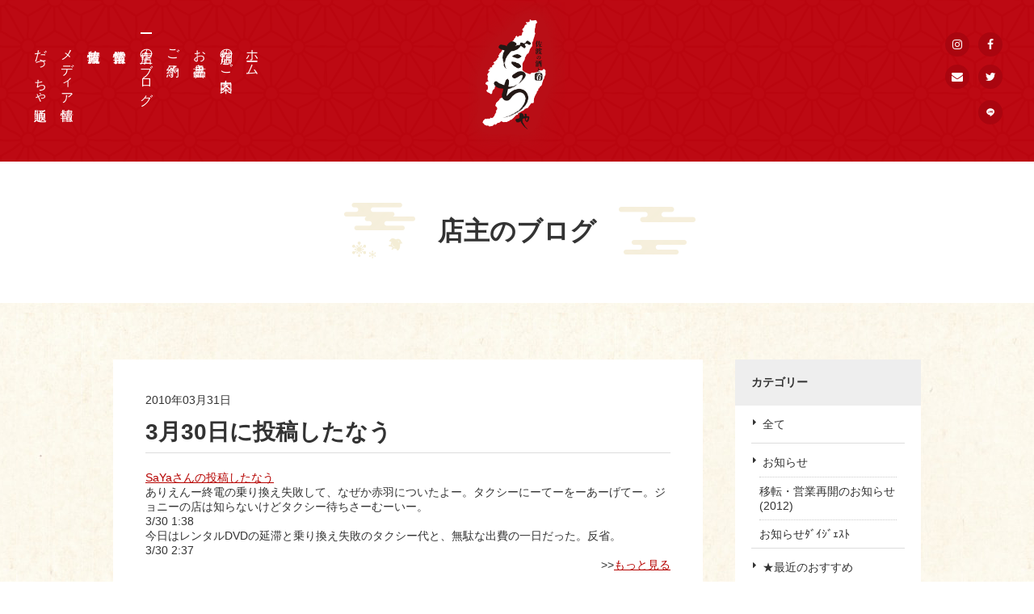

--- FILE ---
content_type: text/html; charset=UTF-8
request_url: https://da-cha.net/blog/289/
body_size: 14654
content:
<!doctype html>
<html lang="ja">
  <head>
    <meta charset="utf-8">
    <title>3月30日に投稿したなう | 浅草の居酒屋 | 佐渡の酒と肴　だっちゃ</title>
    <meta name="keywords" content="だっちゃ,佐渡,浅草">
    <meta name="description" content="SaYaさんの投稿したなうありえんー終電の乗り換え失敗して、なぜか赤羽についたよー。タクシーにーてーをーあーげてー。ジョニーの店は知らないけどタクシー待ちさーむーいー。3/301:38今日はレンタルDVDの延滞...">
    <meta property="fb:app_id" content="2306501109665868">
    <meta property="og:title" content="3月30日に投稿したなう｜佐渡の酒と肴 だっちゃ"/>
    <meta property="og:type" content="article"/>
    <meta property="og:url" content="https://da-cha.net/blog/289/"/>
    <meta property="og:image" content="https://da-cha.net/wp-content/uploads/2019/07/ogp.jpg"/>
    <meta property="og:description" content="SaYaさんの投稿したなうありえんー終電の乗り換え失敗して、なぜか赤羽についたよー。タクシーにーてーをーあーげてー。ジョニーの店は知らないけどタクシー待ちさーむーいー。3/301:38今日はレンタルDVDの延滞..."/>
    <meta property="og:site_name" content="佐渡の酒と肴 だっちゃ"/>
    <meta name="viewport" content="width=device-width,minimum-scale=1,initial-scale=0">
    <link rel="apple-touch-icon" sizes="180x180" href="/apple-touch-icon.png">
    <link rel="icon" type="image/png" sizes="32x32" href="/favicon-32x32.png">
    <link rel="icon" type="image/png" sizes="16x16" href="/favicon-16x16.png">
    <link rel="manifest" href="/site.webmanifest">
    <link rel="mask-icon" href="/safari-pinned-tab.svg" color="#c8161d">
    <meta name="msapplication-TileColor" content="#c8161d">
    <meta name="theme-color" content="#ffffff">
    <link href="https://fonts.googleapis.com/css?family=Sawarabi+Mincho" rel="stylesheet">
        <link rel="stylesheet" href="/css/common.css?=202204280010">
        <link rel="stylesheet" href="/css/lower.css?=201907301305">
        <meta name='robots' content='max-image-preview:large' />
<link rel="alternate" type="application/rss+xml" title="浅草の居酒屋 | 佐渡の酒と肴　だっちゃ &raquo; 3月30日に投稿したなう のコメントのフィード" href="https://da-cha.net/blog/289/feed/" />
<link rel='stylesheet' id='sbi_styles-css' href='https://da-cha.net/wp-content/plugins/instagram-feed/css/sbi-styles.min.css?ver=6.1' media='all' />
<link rel='stylesheet' id='wp-block-library-css' href='https://da-cha.net/wp-includes/css/dist/block-library/style.min.css?ver=6.1.9' media='all' />
<link rel='stylesheet' id='classic-theme-styles-css' href='https://da-cha.net/wp-includes/css/classic-themes.min.css?ver=1' media='all' />
<style id='global-styles-inline-css'>
body{--wp--preset--color--black: #000000;--wp--preset--color--cyan-bluish-gray: #abb8c3;--wp--preset--color--white: #ffffff;--wp--preset--color--pale-pink: #f78da7;--wp--preset--color--vivid-red: #cf2e2e;--wp--preset--color--luminous-vivid-orange: #ff6900;--wp--preset--color--luminous-vivid-amber: #fcb900;--wp--preset--color--light-green-cyan: #7bdcb5;--wp--preset--color--vivid-green-cyan: #00d084;--wp--preset--color--pale-cyan-blue: #8ed1fc;--wp--preset--color--vivid-cyan-blue: #0693e3;--wp--preset--color--vivid-purple: #9b51e0;--wp--preset--gradient--vivid-cyan-blue-to-vivid-purple: linear-gradient(135deg,rgba(6,147,227,1) 0%,rgb(155,81,224) 100%);--wp--preset--gradient--light-green-cyan-to-vivid-green-cyan: linear-gradient(135deg,rgb(122,220,180) 0%,rgb(0,208,130) 100%);--wp--preset--gradient--luminous-vivid-amber-to-luminous-vivid-orange: linear-gradient(135deg,rgba(252,185,0,1) 0%,rgba(255,105,0,1) 100%);--wp--preset--gradient--luminous-vivid-orange-to-vivid-red: linear-gradient(135deg,rgba(255,105,0,1) 0%,rgb(207,46,46) 100%);--wp--preset--gradient--very-light-gray-to-cyan-bluish-gray: linear-gradient(135deg,rgb(238,238,238) 0%,rgb(169,184,195) 100%);--wp--preset--gradient--cool-to-warm-spectrum: linear-gradient(135deg,rgb(74,234,220) 0%,rgb(151,120,209) 20%,rgb(207,42,186) 40%,rgb(238,44,130) 60%,rgb(251,105,98) 80%,rgb(254,248,76) 100%);--wp--preset--gradient--blush-light-purple: linear-gradient(135deg,rgb(255,206,236) 0%,rgb(152,150,240) 100%);--wp--preset--gradient--blush-bordeaux: linear-gradient(135deg,rgb(254,205,165) 0%,rgb(254,45,45) 50%,rgb(107,0,62) 100%);--wp--preset--gradient--luminous-dusk: linear-gradient(135deg,rgb(255,203,112) 0%,rgb(199,81,192) 50%,rgb(65,88,208) 100%);--wp--preset--gradient--pale-ocean: linear-gradient(135deg,rgb(255,245,203) 0%,rgb(182,227,212) 50%,rgb(51,167,181) 100%);--wp--preset--gradient--electric-grass: linear-gradient(135deg,rgb(202,248,128) 0%,rgb(113,206,126) 100%);--wp--preset--gradient--midnight: linear-gradient(135deg,rgb(2,3,129) 0%,rgb(40,116,252) 100%);--wp--preset--duotone--dark-grayscale: url('#wp-duotone-dark-grayscale');--wp--preset--duotone--grayscale: url('#wp-duotone-grayscale');--wp--preset--duotone--purple-yellow: url('#wp-duotone-purple-yellow');--wp--preset--duotone--blue-red: url('#wp-duotone-blue-red');--wp--preset--duotone--midnight: url('#wp-duotone-midnight');--wp--preset--duotone--magenta-yellow: url('#wp-duotone-magenta-yellow');--wp--preset--duotone--purple-green: url('#wp-duotone-purple-green');--wp--preset--duotone--blue-orange: url('#wp-duotone-blue-orange');--wp--preset--font-size--small: 13px;--wp--preset--font-size--medium: 20px;--wp--preset--font-size--large: 36px;--wp--preset--font-size--x-large: 42px;--wp--preset--spacing--20: 0.44rem;--wp--preset--spacing--30: 0.67rem;--wp--preset--spacing--40: 1rem;--wp--preset--spacing--50: 1.5rem;--wp--preset--spacing--60: 2.25rem;--wp--preset--spacing--70: 3.38rem;--wp--preset--spacing--80: 5.06rem;}:where(.is-layout-flex){gap: 0.5em;}body .is-layout-flow > .alignleft{float: left;margin-inline-start: 0;margin-inline-end: 2em;}body .is-layout-flow > .alignright{float: right;margin-inline-start: 2em;margin-inline-end: 0;}body .is-layout-flow > .aligncenter{margin-left: auto !important;margin-right: auto !important;}body .is-layout-constrained > .alignleft{float: left;margin-inline-start: 0;margin-inline-end: 2em;}body .is-layout-constrained > .alignright{float: right;margin-inline-start: 2em;margin-inline-end: 0;}body .is-layout-constrained > .aligncenter{margin-left: auto !important;margin-right: auto !important;}body .is-layout-constrained > :where(:not(.alignleft):not(.alignright):not(.alignfull)){max-width: var(--wp--style--global--content-size);margin-left: auto !important;margin-right: auto !important;}body .is-layout-constrained > .alignwide{max-width: var(--wp--style--global--wide-size);}body .is-layout-flex{display: flex;}body .is-layout-flex{flex-wrap: wrap;align-items: center;}body .is-layout-flex > *{margin: 0;}:where(.wp-block-columns.is-layout-flex){gap: 2em;}.has-black-color{color: var(--wp--preset--color--black) !important;}.has-cyan-bluish-gray-color{color: var(--wp--preset--color--cyan-bluish-gray) !important;}.has-white-color{color: var(--wp--preset--color--white) !important;}.has-pale-pink-color{color: var(--wp--preset--color--pale-pink) !important;}.has-vivid-red-color{color: var(--wp--preset--color--vivid-red) !important;}.has-luminous-vivid-orange-color{color: var(--wp--preset--color--luminous-vivid-orange) !important;}.has-luminous-vivid-amber-color{color: var(--wp--preset--color--luminous-vivid-amber) !important;}.has-light-green-cyan-color{color: var(--wp--preset--color--light-green-cyan) !important;}.has-vivid-green-cyan-color{color: var(--wp--preset--color--vivid-green-cyan) !important;}.has-pale-cyan-blue-color{color: var(--wp--preset--color--pale-cyan-blue) !important;}.has-vivid-cyan-blue-color{color: var(--wp--preset--color--vivid-cyan-blue) !important;}.has-vivid-purple-color{color: var(--wp--preset--color--vivid-purple) !important;}.has-black-background-color{background-color: var(--wp--preset--color--black) !important;}.has-cyan-bluish-gray-background-color{background-color: var(--wp--preset--color--cyan-bluish-gray) !important;}.has-white-background-color{background-color: var(--wp--preset--color--white) !important;}.has-pale-pink-background-color{background-color: var(--wp--preset--color--pale-pink) !important;}.has-vivid-red-background-color{background-color: var(--wp--preset--color--vivid-red) !important;}.has-luminous-vivid-orange-background-color{background-color: var(--wp--preset--color--luminous-vivid-orange) !important;}.has-luminous-vivid-amber-background-color{background-color: var(--wp--preset--color--luminous-vivid-amber) !important;}.has-light-green-cyan-background-color{background-color: var(--wp--preset--color--light-green-cyan) !important;}.has-vivid-green-cyan-background-color{background-color: var(--wp--preset--color--vivid-green-cyan) !important;}.has-pale-cyan-blue-background-color{background-color: var(--wp--preset--color--pale-cyan-blue) !important;}.has-vivid-cyan-blue-background-color{background-color: var(--wp--preset--color--vivid-cyan-blue) !important;}.has-vivid-purple-background-color{background-color: var(--wp--preset--color--vivid-purple) !important;}.has-black-border-color{border-color: var(--wp--preset--color--black) !important;}.has-cyan-bluish-gray-border-color{border-color: var(--wp--preset--color--cyan-bluish-gray) !important;}.has-white-border-color{border-color: var(--wp--preset--color--white) !important;}.has-pale-pink-border-color{border-color: var(--wp--preset--color--pale-pink) !important;}.has-vivid-red-border-color{border-color: var(--wp--preset--color--vivid-red) !important;}.has-luminous-vivid-orange-border-color{border-color: var(--wp--preset--color--luminous-vivid-orange) !important;}.has-luminous-vivid-amber-border-color{border-color: var(--wp--preset--color--luminous-vivid-amber) !important;}.has-light-green-cyan-border-color{border-color: var(--wp--preset--color--light-green-cyan) !important;}.has-vivid-green-cyan-border-color{border-color: var(--wp--preset--color--vivid-green-cyan) !important;}.has-pale-cyan-blue-border-color{border-color: var(--wp--preset--color--pale-cyan-blue) !important;}.has-vivid-cyan-blue-border-color{border-color: var(--wp--preset--color--vivid-cyan-blue) !important;}.has-vivid-purple-border-color{border-color: var(--wp--preset--color--vivid-purple) !important;}.has-vivid-cyan-blue-to-vivid-purple-gradient-background{background: var(--wp--preset--gradient--vivid-cyan-blue-to-vivid-purple) !important;}.has-light-green-cyan-to-vivid-green-cyan-gradient-background{background: var(--wp--preset--gradient--light-green-cyan-to-vivid-green-cyan) !important;}.has-luminous-vivid-amber-to-luminous-vivid-orange-gradient-background{background: var(--wp--preset--gradient--luminous-vivid-amber-to-luminous-vivid-orange) !important;}.has-luminous-vivid-orange-to-vivid-red-gradient-background{background: var(--wp--preset--gradient--luminous-vivid-orange-to-vivid-red) !important;}.has-very-light-gray-to-cyan-bluish-gray-gradient-background{background: var(--wp--preset--gradient--very-light-gray-to-cyan-bluish-gray) !important;}.has-cool-to-warm-spectrum-gradient-background{background: var(--wp--preset--gradient--cool-to-warm-spectrum) !important;}.has-blush-light-purple-gradient-background{background: var(--wp--preset--gradient--blush-light-purple) !important;}.has-blush-bordeaux-gradient-background{background: var(--wp--preset--gradient--blush-bordeaux) !important;}.has-luminous-dusk-gradient-background{background: var(--wp--preset--gradient--luminous-dusk) !important;}.has-pale-ocean-gradient-background{background: var(--wp--preset--gradient--pale-ocean) !important;}.has-electric-grass-gradient-background{background: var(--wp--preset--gradient--electric-grass) !important;}.has-midnight-gradient-background{background: var(--wp--preset--gradient--midnight) !important;}.has-small-font-size{font-size: var(--wp--preset--font-size--small) !important;}.has-medium-font-size{font-size: var(--wp--preset--font-size--medium) !important;}.has-large-font-size{font-size: var(--wp--preset--font-size--large) !important;}.has-x-large-font-size{font-size: var(--wp--preset--font-size--x-large) !important;}
.wp-block-navigation a:where(:not(.wp-element-button)){color: inherit;}
:where(.wp-block-columns.is-layout-flex){gap: 2em;}
.wp-block-pullquote{font-size: 1.5em;line-height: 1.6;}
</style>
<script src='https://da-cha.net/wp-includes/js/jquery/jquery.min.js?ver=3.6.1' id='jquery-core-js'></script>
<script src='https://da-cha.net/wp-includes/js/jquery/jquery-migrate.min.js?ver=3.3.2' id='jquery-migrate-js'></script>
<link rel="https://api.w.org/" href="https://da-cha.net/wp-json/" /><link rel="alternate" type="application/json" href="https://da-cha.net/wp-json/wp/v2/posts/289" /><link rel="canonical" href="https://da-cha.net/blog/289/" />
<link rel="alternate" type="application/json+oembed" href="https://da-cha.net/wp-json/oembed/1.0/embed?url=https%3A%2F%2Fda-cha.net%2Fblog%2F289%2F" />
<link rel="alternate" type="text/xml+oembed" href="https://da-cha.net/wp-json/oembed/1.0/embed?url=https%3A%2F%2Fda-cha.net%2Fblog%2F289%2F&#038;format=xml" />
		<style id="wp-custom-css">
			a.button{
   display:block;
   padding:20px;
   margin:0 auto;
   color:#337ab7;/* 文字色 */
   text-align:center;
   font-size:20px;
   font-weight: bold;
   border-radius: 0px;   
   text-decoration: none;
   width: 100%;
   border: 3px solid #337ab7;/*枠*/
}
/* マウスオーバー時 */
a.button:hover{
   color:#ffffff!important;
   background: #337ab7;/* 反転背景色 */
}		</style>
		    <!-- Google Tag Manager -->
    <script>(function(w,d,s,l,i){w[l]=w[l]||[];w[l].push({'gtm.start':
                                                          new Date().getTime(),event:'gtm.js'});var f=d.getElementsByTagName(s)[0],
          j=d.createElement(s),dl=l!='dataLayer'?'&l='+l:'';j.async=true;j.src=
            'https://www.googletagmanager.com/gtm.js?id='+i+dl;f.parentNode.insertBefore(j,f);
                                })(window,document,'script','dataLayer','GTM-534XLS8');</script>
    <!-- End Google Tag Manager -->
  </head>
<body id="blog" class="lower detail">
  <div id="wrapper">
    <header>
  <div id="header" role="banner">
    <div id="gnavi">
      <ul>
        <li><a href="/">ホーム</a></li>
        <li class="n_about"><a href="/about/">店舗のご案内</a></li>
        <li class="n_menu"><a href="/menu/">お品書き</a></li>
        <li class="n_reservation"><a href="/reservation/">ご予約</a></li>
        <li class="n_blog"><a href="/blog/?post=all">店主のブログ</a></li>
        <li class="n_info"><a href="/info/">営業情報</a></li>
        <li class="n_sado"><a href="/sado/">佐渡情報</a></li>
        <li class="n_media"><a href="/media/">メディア情報</a></li>
        <li><a href="/info/2906/" target="_blank">だっちゃ通販</a></li>
      </ul>
    </div><!-- /#gnavi -->
    <div id="header_logo">
      <a href="/"><img src="/images/common/ft_logo.png" width="200" height="322" alt=""></a>
    </div><!-- /#header_logo -->
    <div class="sns_icon">
      <ul>
        <li class="in"><a href="https://www.instagram.com/sado_daccha_sa_ya_ka_/?hl=ja" target="_blank"></a></li>
        <li class="fb"><a href="https://www.facebook.com/daccha" target="_blank"></a></li>
        <li class="mail"><a href="/contact/"></a></li>
        <li class="tw"><a href="https://twitter.com/_Sa_Ya_Ka_" target="_blank"></a></li>
        <li class="line"><a href="https://line.me/R/ti/p/%40da-cha" target="_blank"></a></li>
      </ul>
    </div><!-- /.sns_icon -->
  </div><!-- header -->
</header>

<div id="hamburger_btn_box">
  <div id="sp_menu_btn" class="menu-trigger up">
    <span class="border01"></span>
    <span class="border02"></span>
    <span class="border03"></span>
  </div><!-- sp_menu_btn -->
</div><!-- #hamburger_btn_box -->

    <div id="main_area" role="main">
      <div id="intro_area">
        <div class="main_title">
          <div class="inner">
            <p class="ttl">店主のブログ</p>
            <img class="deco_left" src="/images/common/deco_left.png" width="96" height="70" alt=""><img class="deco_right" src="/images/common/deco_right.png" width="96" height="70" alt="">
          </div><!-- .inner -->
        </div><!-- .main_title -->
      </div><!-- #intro_area -->
      <div class="bg_yellow">
        <div class="main_width">
          <div id="col2_wrap">
            <div id="main">
              <div class="article_intro_area">
                <span class="date">2010年03月31日</span>
                <div class="article_main_ttl">
                  <h1 class="ttl">3月30日に投稿したなう</h1>
                </div><!-- .article_main_title -->
              </div><!-- .article_intro_area -->
              <div class="mod_cont"><div class="editor"><p></p>
<div class="AmNwMdl" style="clear:both;">
<div class="AmNwH"><a href="http://now.ameba.jp/saya-daccha/">SaYaさんの投稿したなう</a></div>
<p></p>
<div class="AmNwL">ありえんー終電の乗り換え失敗して、なぜか赤羽についたよー。タクシーにーてーをーあーげてー。ジョニーの店は知らないけどタクシー待ちさーむーいー。</p>
<div>3/30 1:38</div>
<p></div>
<div class="AmNwL">今日はレンタルDVDの延滞と乗り換え失敗のタクシー代と、無駄な出費の一日だった。反省。</p>
<div>3/30 2:37</div>
<p></div>
<div class="AmNwF" align="right" style="text-align:right">&gt;&gt;<a href="http://now.ameba.jp/saya-daccha/" target="_blank" rel="noopener noreferrer">もっと見る</a></div>
</div>
</div></div>                           <div class="sharebtns">
                <ul>
                  <li class="fb"><a id="sns_fb" class="sns_link" href="" target="_blank"></a></li>
                  <li class="tw"><a id="sns_tw" class="sns_link" href="" target="_blank"></a></li>
                  <li class="b"><a id="sns_b" class="sns_link" href="" target="_blank"></a></li>
                  <li class="po"><a id="sns_po" href="" class="sns_link" target="_blank"></a></li>
                  <li class="li"><a id="sns_line" class="sns_link" href="" title="" target="_blank"></a></li>
                </ul>
              </div>
              <div class="entry_control">
                <div class="cat_date">
                  <p class="cat">店主のブログ</p>
                  <time class="date" datetime="2010-03-31">2010年03月31日</time>
                  <ul>
                                        <li class="prev"><a href="https://da-cha.net/blog/288/" rel="prev">前へ</a></li>
                                                            <li class="next"><a href="https://da-cha.net/blog/290/" rel="next">次へ</a></li>
                                      </ul>
                </div><!-- .cat_date -->
              </div><!-- .entry_control -->
            </div><!-- #main -->
            <div id="side">
              <div class="side_menu">
                <p class="ttl">カテゴリー</p>
                <ul>
                  <li><a href="/blog/?post=all">全て</a></li>
                  	<li class="cat-item cat-item-6"><a href="https://da-cha.net/news/">お知らせ</a>
<ul class='children'>
	<li class="cat-item cat-item-36"><a href="https://da-cha.net/news/transfer2012/">移転・営業再開のお知らせ(2012)</a>
</li>
	<li class="cat-item cat-item-12"><a href="https://da-cha.net/news/digest/">お知らせﾀﾞｲｼﾞｪｽﾄ</a>
</li>
</ul>
</li>
	<li class="cat-item cat-item-39"><a href="https://da-cha.net/recommend/">★最近のおすすめ</a>
</li>
	<li class="cat-item cat-item-48"><a href="https://da-cha.net/events/">イベント</a>
<ul class='children'>
	<li class="cat-item cat-item-47"><a href="https://da-cha.net/events/event/">だっちゃイベントのお知らせ</a>
</li>
</ul>
</li>
	<li class="cat-item cat-item-7"><a href="https://da-cha.net/blog/">店主のブログ</a>
<ul class='children'>
	<li class="cat-item cat-item-44"><a href="https://da-cha.net/blog/part_time_job/">アルバイト募集！</a>
</li>
	<li class="cat-item cat-item-31"><a href="https://da-cha.net/blog/qa/">だっちゃQ&amp;A</a>
</li>
	<li class="cat-item cat-item-11"><a href="https://da-cha.net/blog/shop_blog/">だっちゃお店日記</a>
</li>
	<li class="cat-item cat-item-50"><a href="https://da-cha.net/blog/staff/">だっちゃのスタッフ紹介</a>
</li>
	<li class="cat-item cat-item-46"><a href="https://da-cha.net/blog/staff02/">だっちゃのスタッフ紹介（卒業生）</a>
</li>
	<li class="cat-item cat-item-34"><a href="https://da-cha.net/blog/management/">だっちゃ経営奮闘記</a>
</li>
	<li class="cat-item cat-item-25"><a href="https://da-cha.net/blog/customer/">たとえばこんなお客様</a>
</li>
	<li class="cat-item cat-item-35"><a href="https://da-cha.net/blog/media_intro/">メディア紹介</a>
</li>
	<li class="cat-item cat-item-56"><a href="https://da-cha.net/blog/sado_goods/">佐渡ヶ島グッズ</a>
</li>
	<li class="cat-item cat-item-24"><a href="https://da-cha.net/blog/report/">佐渡ヶ島レポート</a>
</li>
	<li class="cat-item cat-item-43"><a href="https://da-cha.net/blog/sado_taken/">佐渡で撮影された作品</a>
</li>
	<li class="cat-item cat-item-17"><a href="https://da-cha.net/blog/sado_liquor/">佐渡のお酒の紹介</a>
</li>
	<li class="cat-item cat-item-32"><a href="https://da-cha.net/blog/taste_winter/">佐渡の味覚　冬</a>
</li>
	<li class="cat-item cat-item-42"><a href="https://da-cha.net/blog/taste_summer/">佐渡の味覚　夏</a>
</li>
	<li class="cat-item cat-item-38"><a href="https://da-cha.net/blog/taste_spring/">佐渡の味覚　春</a>
</li>
	<li class="cat-item cat-item-15"><a href="https://da-cha.net/blog/sado_book/">佐渡の本</a>
</li>
	<li class="cat-item cat-item-55"><a href="https://da-cha.net/blog/sado_history/">佐渡の歴史や文化</a>
</li>
	<li class="cat-item cat-item-29"><a href="https://da-cha.net/blog/sado_producer/">佐渡の生産者さん紹介</a>
</li>
	<li class="cat-item cat-item-20"><a href="https://da-cha.net/blog/sado_storehouse/">佐渡の酒蔵さん紹介</a>
</li>
	<li class="cat-item cat-item-9"><a href="https://da-cha.net/blog/sado_foodstuff/">佐渡の食材の紹介</a>
</li>
	<li class="cat-item cat-item-13"><a href="https://da-cha.net/blog/sado_introduction/">佐渡はこんなところ</a>
</li>
	<li class="cat-item cat-item-16"><a href="https://da-cha.net/blog/sado_ale/">佐渡へのエール</a>
</li>
	<li class="cat-item cat-item-23"><a href="https://da-cha.net/blog/enjoy/">佐渡を東京で楽しむ</a>
</li>
	<li class="cat-item cat-item-26"><a href="https://da-cha.net/blog/sados_shop/">佐渡出身者のお店</a>
</li>
	<li class="cat-item cat-item-19"><a href="https://da-cha.net/blog/sado_quasi_citizen/">佐渡準市民</a>
</li>
	<li class="cat-item cat-item-40"><a href="https://da-cha.net/blog/sado_recommended_highlight/">佐渡観光　オススメ見どころ</a>
</li>
	<li class="cat-item cat-item-53"><a href="https://da-cha.net/blog/kato/">加藤酒造店「金鶴」</a>
</li>
	<li class="cat-item cat-item-33"><a href="https://da-cha.net/blog/map_access/">地図・アクセス</a>
</li>
	<li class="cat-item cat-item-51"><a href="https://da-cha.net/blog/tenryo/">天領盃酒蔵</a>
</li>
	<li class="cat-item cat-item-52"><a href="https://da-cha.net/blog/obata/">尾畑酒蔵「真野鶴」</a>
</li>
	<li class="cat-item cat-item-45"><a href="https://da-cha.net/blog/shopkeeper/">店主・きたむらさやか</a>
</li>
	<li class="cat-item cat-item-14"><a href="https://da-cha.net/blog/letsgo_sado/">佐渡に行こう！</a>
</li>
	<li class="cat-item cat-item-54"><a href="https://da-cha.net/blog/niigata/">新潟ネタ</a>
</li>
	<li class="cat-item cat-item-22"><a href="https://da-cha.net/blog/niigatanippo/">新潟日報「晴雨計」</a>
</li>
	<li class="cat-item cat-item-8"><a href="https://da-cha.net/blog/everyday/">日常</a>
</li>
	<li class="cat-item cat-item-28"><a href="https://da-cha.net/blog/knowledge/">日本酒豆知識</a>
</li>
	<li class="cat-item cat-item-27"><a href="https://da-cha.net/blog/sadoben/">楽しい佐渡弁講座</a>
</li>
	<li class="cat-item cat-item-41"><a href="https://da-cha.net/blog/asakusa/">浅草</a>
</li>
	<li class="cat-item cat-item-37"><a href="https://da-cha.net/blog/sca/">社会貢献活動</a>
</li>
	<li class="cat-item cat-item-30"><a href="https://da-cha.net/blog/business/">ビジネス＆ライフハック</a>
</li>
	<li class="cat-item cat-item-10"><a href="https://da-cha.net/blog/sadoday/">第３土曜「佐渡の日」</a>
</li>
	<li class="cat-item cat-item-18"><a href="https://da-cha.net/blog/chikuma/">筑摩書房「ちくま」</a>
</li>
	<li class="cat-item cat-item-21"><a href="https://da-cha.net/blog/i_went/">行ってきました！</a>
</li>
</ul>
</li>
                </ul>
              </div><!-- .side_menu -->
              <div class="side_menu child">
                <p class="ttl">月間アーカイブ</p>
                <ul>
                                    <li><span>2024年</span>
                    <div class="child_nav">
                      <ul>

                        <li>
                          <a href="https://da-cha.net/date/2024/11?posttype=info">
                            11月
                            (1)
                          </a></li>
                      </ul>
                    </div><!-- .child_nav -->
                  </li>
                                                      <li><span>2022年</span>
                    <div class="child_nav">
                      <ul>

                        <li>
                          <a href="https://da-cha.net/date/2022/07?posttype=info">
                            7月
                            (1)
                          </a></li>
                      </ul>
                    </div><!-- .child_nav -->
                  </li>
                                                                                                                              <li><span>2021年</span>
                    <div class="child_nav">
                      <ul>

                        <li>
                          <a href="https://da-cha.net/date/2021/10?posttype=info">
                            10月
                            (2)
                          </a></li>
                      </ul>
                    </div><!-- .child_nav -->
                  </li>
                                                                                                                                                                  <li><span>2020年</span>
                    <div class="child_nav">
                      <ul>

                        <li>
                          <a href="https://da-cha.net/date/2020/10?posttype=info">
                            10月
                            (1)
                          </a></li>
                      </ul>
                    </div><!-- .child_nav -->
                  </li>
                                                                                                                              <li><span>2019年</span>
                    <div class="child_nav">
                      <ul>

                        <li>
                          <a href="https://da-cha.net/date/2019/12?posttype=info">
                            12月
                            (3)
                          </a></li>
                      </ul>
                    </div><!-- .child_nav -->
                  </li>
                                                                                                          </ul>

              </div><!-- .side_menu -->
            </div><!-- #side -->
          </div><!-- #col2_wrap -->
        </div><!-- .main_width -->
      </div><!-- .bg_yellow -->
      <div id="insta">
  <div class="main_width">
    <div class="cont_title">
      <h2 class="ttl">だっちゃ公式Instagram</h2>
    </div>
    
<div id="sb_instagram"  class="sbi sbi_mob_col_1 sbi_tab_col_2 sbi_col_5 sbi_width_resp" style="padding-bottom: 10px;width: 100%;" data-feedid="sbi_sado_daccha_sa_ya_ka_#10"  data-res="auto" data-cols="5" data-colsmobile="1" data-colstablet="2" data-num="10" data-nummobile="" data-shortcode-atts="{&quot;num&quot;:&quot;10&quot;,&quot;cols&quot;:&quot;5&quot;,&quot;showfollow&quot;:&quot;false&quot;}"  data-postid="289" data-locatornonce="a10f5825f8" data-sbi-flags="favorLocal">
	<div class="sb_instagram_header "  style="padding: 5px; margin-bottom: 10px;padding-bottom: 0;" >
	<a href="https://www.instagram.com/sado_daccha_sa_ya_ka_/" target="_blank" rel="nofollow noopener"  title="@sado_daccha_sa_ya_ka_" class="sbi_header_link">
		<div class="sbi_header_text">
			
			<h3>sado_daccha_sa_ya_ka_</h3>
							<p class="sbi_bio">日本で唯一の佐渡ヶ島専門郷土料理店、台東区西浅草「佐渡の酒と肴　だっちゃ」<br>
佐渡産直鮮魚、珍味、地酒など、唯一の専門店として恥ずかしくない本物の「佐渡だらけのお店」をモットーに鋭意営業中！<br>
カジュアルなご接待、デートのお誘いにも。未体験の食材や地酒に出会える店。ご予約は食べログ・HP・お電話でどうぞ</p>
					</div>

					<div class="sbi_header_img"  data-avatar-url="https://scontent-itm1-1.xx.fbcdn.net/v/t51.2885-15/11372235_1414197358906197_1237445091_a.jpg?_nc_cat=109&ccb=1-7&_nc_sid=7d201b&_nc_ohc=_TLz6NsYpr0AX8_K8Od&_nc_ht=scontent-itm1-1.xx&edm=AL-3X8kEAAAA&oh=00_AfAcnVCRBlrRqSvf5i-TD-tGzChs62ZCSDeD4ZhLrWgnPQ&oe=65C9C21A">
									<div class="sbi_header_img_hover"  ><svg class="sbi_new_logo fa-instagram fa-w-14" aria-hidden="true" data-fa-processed="" aria-label="Instagram" data-prefix="fab" data-icon="instagram" role="img" viewBox="0 0 448 512">
	                <path fill="currentColor" d="M224.1 141c-63.6 0-114.9 51.3-114.9 114.9s51.3 114.9 114.9 114.9S339 319.5 339 255.9 287.7 141 224.1 141zm0 189.6c-41.1 0-74.7-33.5-74.7-74.7s33.5-74.7 74.7-74.7 74.7 33.5 74.7 74.7-33.6 74.7-74.7 74.7zm146.4-194.3c0 14.9-12 26.8-26.8 26.8-14.9 0-26.8-12-26.8-26.8s12-26.8 26.8-26.8 26.8 12 26.8 26.8zm76.1 27.2c-1.7-35.9-9.9-67.7-36.2-93.9-26.2-26.2-58-34.4-93.9-36.2-37-2.1-147.9-2.1-184.9 0-35.8 1.7-67.6 9.9-93.9 36.1s-34.4 58-36.2 93.9c-2.1 37-2.1 147.9 0 184.9 1.7 35.9 9.9 67.7 36.2 93.9s58 34.4 93.9 36.2c37 2.1 147.9 2.1 184.9 0 35.9-1.7 67.7-9.9 93.9-36.2 26.2-26.2 34.4-58 36.2-93.9 2.1-37 2.1-147.8 0-184.8zM398.8 388c-7.8 19.6-22.9 34.7-42.6 42.6-29.5 11.7-99.5 9-132.1 9s-102.7 2.6-132.1-9c-19.6-7.8-34.7-22.9-42.6-42.6-11.7-29.5-9-99.5-9-132.1s-2.6-102.7 9-132.1c7.8-19.6 22.9-34.7 42.6-42.6 29.5-11.7 99.5-9 132.1-9s102.7-2.6 132.1 9c19.6 7.8 34.7 22.9 42.6 42.6 11.7 29.5 9 99.5 9 132.1s2.7 102.7-9 132.1z"></path>
	            </svg></div>
					<img  src="https://da-cha.net/wp-content/uploads/sb-instagram-feed-images/sado_daccha_sa_ya_ka_.jpg" alt="「佐渡の酒と肴　だっちゃ」きたむら　さやか" width="50" height="50">
											</div>
		
	</a>
</div>

    <div id="sbi_images"  style="padding: 5px;">
		<div class="sbi_item sbi_type_image sbi_new sbi_transition" id="sbi_18055147753486581" data-date="1707186012">
    <div class="sbi_photo_wrap">
        <a class="sbi_photo" href="https://www.instagram.com/p/C2_TJRsJKD3/" target="_blank" rel="noopener nofollow" data-full-res="https://scontent-itm1-1.cdninstagram.com/v/t51.29350-15/426064403_2272740529597284_8074051457532152693_n.webp?stp=dst-jpg&#038;_nc_cat=104&#038;ccb=1-7&#038;_nc_sid=18de74&#038;_nc_ohc=s0UF_hPQ6F4AX-VRos2&#038;_nc_ht=scontent-itm1-1.cdninstagram.com&#038;edm=AM6HXa8EAAAA&#038;oh=00_AfCOMFUXiAFx3wsTTuIG188vYtOxcjJv0HlAqLXlUcZjEw&#038;oe=65CA6353" data-img-src-set="{&quot;d&quot;:&quot;https:\/\/scontent-itm1-1.cdninstagram.com\/v\/t51.29350-15\/426064403_2272740529597284_8074051457532152693_n.webp?stp=dst-jpg&amp;_nc_cat=104&amp;ccb=1-7&amp;_nc_sid=18de74&amp;_nc_ohc=s0UF_hPQ6F4AX-VRos2&amp;_nc_ht=scontent-itm1-1.cdninstagram.com&amp;edm=AM6HXa8EAAAA&amp;oh=00_AfCOMFUXiAFx3wsTTuIG188vYtOxcjJv0HlAqLXlUcZjEw&amp;oe=65CA6353&quot;,&quot;150&quot;:&quot;https:\/\/scontent-itm1-1.cdninstagram.com\/v\/t51.29350-15\/426064403_2272740529597284_8074051457532152693_n.webp?stp=dst-jpg&amp;_nc_cat=104&amp;ccb=1-7&amp;_nc_sid=18de74&amp;_nc_ohc=s0UF_hPQ6F4AX-VRos2&amp;_nc_ht=scontent-itm1-1.cdninstagram.com&amp;edm=AM6HXa8EAAAA&amp;oh=00_AfCOMFUXiAFx3wsTTuIG188vYtOxcjJv0HlAqLXlUcZjEw&amp;oe=65CA6353&quot;,&quot;320&quot;:&quot;https:\/\/scontent-itm1-1.cdninstagram.com\/v\/t51.29350-15\/426064403_2272740529597284_8074051457532152693_n.webp?stp=dst-jpg&amp;_nc_cat=104&amp;ccb=1-7&amp;_nc_sid=18de74&amp;_nc_ohc=s0UF_hPQ6F4AX-VRos2&amp;_nc_ht=scontent-itm1-1.cdninstagram.com&amp;edm=AM6HXa8EAAAA&amp;oh=00_AfCOMFUXiAFx3wsTTuIG188vYtOxcjJv0HlAqLXlUcZjEw&amp;oe=65CA6353&quot;,&quot;640&quot;:&quot;https:\/\/scontent-itm1-1.cdninstagram.com\/v\/t51.29350-15\/426064403_2272740529597284_8074051457532152693_n.webp?stp=dst-jpg&amp;_nc_cat=104&amp;ccb=1-7&amp;_nc_sid=18de74&amp;_nc_ohc=s0UF_hPQ6F4AX-VRos2&amp;_nc_ht=scontent-itm1-1.cdninstagram.com&amp;edm=AM6HXa8EAAAA&amp;oh=00_AfCOMFUXiAFx3wsTTuIG188vYtOxcjJv0HlAqLXlUcZjEw&amp;oe=65CA6353&quot;}">
            <span class="sbi-screenreader"></span>
            	                    <img src="https://da-cha.net/wp-content/plugins/instagram-feed/img/placeholder.png" alt="本日6日、臨時休業させていてだきます。
明日以降のご予約・お問い合わせは、ホームページ経由、食べログのインターネット即予約、予約専用ダイヤル050-5849-5075をご利用くださいませ。">
        </a>
    </div>
</div><div class="sbi_item sbi_type_image sbi_new sbi_transition" id="sbi_17843593407121668" data-date="1702538182">
    <div class="sbi_photo_wrap">
        <a class="sbi_photo" href="https://www.instagram.com/p/C00yHQGJrjK/" target="_blank" rel="noopener nofollow" data-full-res="https://scontent-itm1-1.cdninstagram.com/v/t51.29350-15/410586162_2670178496482348_7986136856266153323_n.webp?stp=dst-jpg&#038;_nc_cat=106&#038;ccb=1-7&#038;_nc_sid=18de74&#038;_nc_ohc=h6_VilBXjewAX9RhD9e&#038;_nc_ht=scontent-itm1-1.cdninstagram.com&#038;edm=AM6HXa8EAAAA&#038;oh=00_AfAw4koae1tx1-1-odAM82l0tQW-NLxjCRvDyTVO5uJHGQ&#038;oe=65CA1F87" data-img-src-set="{&quot;d&quot;:&quot;https:\/\/scontent-itm1-1.cdninstagram.com\/v\/t51.29350-15\/410586162_2670178496482348_7986136856266153323_n.webp?stp=dst-jpg&amp;_nc_cat=106&amp;ccb=1-7&amp;_nc_sid=18de74&amp;_nc_ohc=h6_VilBXjewAX9RhD9e&amp;_nc_ht=scontent-itm1-1.cdninstagram.com&amp;edm=AM6HXa8EAAAA&amp;oh=00_AfAw4koae1tx1-1-odAM82l0tQW-NLxjCRvDyTVO5uJHGQ&amp;oe=65CA1F87&quot;,&quot;150&quot;:&quot;https:\/\/scontent-itm1-1.cdninstagram.com\/v\/t51.29350-15\/410586162_2670178496482348_7986136856266153323_n.webp?stp=dst-jpg&amp;_nc_cat=106&amp;ccb=1-7&amp;_nc_sid=18de74&amp;_nc_ohc=h6_VilBXjewAX9RhD9e&amp;_nc_ht=scontent-itm1-1.cdninstagram.com&amp;edm=AM6HXa8EAAAA&amp;oh=00_AfAw4koae1tx1-1-odAM82l0tQW-NLxjCRvDyTVO5uJHGQ&amp;oe=65CA1F87&quot;,&quot;320&quot;:&quot;https:\/\/scontent-itm1-1.cdninstagram.com\/v\/t51.29350-15\/410586162_2670178496482348_7986136856266153323_n.webp?stp=dst-jpg&amp;_nc_cat=106&amp;ccb=1-7&amp;_nc_sid=18de74&amp;_nc_ohc=h6_VilBXjewAX9RhD9e&amp;_nc_ht=scontent-itm1-1.cdninstagram.com&amp;edm=AM6HXa8EAAAA&amp;oh=00_AfAw4koae1tx1-1-odAM82l0tQW-NLxjCRvDyTVO5uJHGQ&amp;oe=65CA1F87&quot;,&quot;640&quot;:&quot;https:\/\/scontent-itm1-1.cdninstagram.com\/v\/t51.29350-15\/410586162_2670178496482348_7986136856266153323_n.webp?stp=dst-jpg&amp;_nc_cat=106&amp;ccb=1-7&amp;_nc_sid=18de74&amp;_nc_ohc=h6_VilBXjewAX9RhD9e&amp;_nc_ht=scontent-itm1-1.cdninstagram.com&amp;edm=AM6HXa8EAAAA&amp;oh=00_AfAw4koae1tx1-1-odAM82l0tQW-NLxjCRvDyTVO5uJHGQ&amp;oe=65CA1F87&quot;}">
            <span class="sbi-screenreader"></span>
            	                    <img src="https://da-cha.net/wp-content/plugins/instagram-feed/img/placeholder.png" alt="佐渡天然寒ブリ、弾正さんの神経締め！ 確保！

氷見に次ぐブランド魚、佐渡天然寒ブリは今シーズン今の所記録的不漁につき、ご予約優先、先のわからないご提供となっております。
食べたい方は、在庫確認の上あるうちに来てくださいm(_ _)m

#佐渡の酒と肴だっちゃ
#浅草 #田原町 #西浅草 #つくばエクスプレス浅草
#佐渡
#寒ブリ 
#ブリしゃぶ">
        </a>
    </div>
</div><div class="sbi_item sbi_type_image sbi_new sbi_transition" id="sbi_18070393336437089" data-date="1700983396">
    <div class="sbi_photo_wrap">
        <a class="sbi_photo" href="https://www.instagram.com/p/C0GcmBopNYn/" target="_blank" rel="noopener nofollow" data-full-res="https://scontent-itm1-1.cdninstagram.com/v/t51.29350-15/404029176_749561590345740_7496201367299437221_n.webp?stp=dst-jpg&#038;_nc_cat=100&#038;ccb=1-7&#038;_nc_sid=18de74&#038;_nc_ohc=xYGuvFHO558AX8k_QG3&#038;_nc_ht=scontent-itm1-1.cdninstagram.com&#038;edm=AM6HXa8EAAAA&#038;oh=00_AfBPErPZ4UehJvMEU7XUx6X28aEToXF6Ha9N6xuAiA8Ayg&#038;oe=65C9EE24" data-img-src-set="{&quot;d&quot;:&quot;https:\/\/scontent-itm1-1.cdninstagram.com\/v\/t51.29350-15\/404029176_749561590345740_7496201367299437221_n.webp?stp=dst-jpg&amp;_nc_cat=100&amp;ccb=1-7&amp;_nc_sid=18de74&amp;_nc_ohc=xYGuvFHO558AX8k_QG3&amp;_nc_ht=scontent-itm1-1.cdninstagram.com&amp;edm=AM6HXa8EAAAA&amp;oh=00_AfBPErPZ4UehJvMEU7XUx6X28aEToXF6Ha9N6xuAiA8Ayg&amp;oe=65C9EE24&quot;,&quot;150&quot;:&quot;https:\/\/scontent-itm1-1.cdninstagram.com\/v\/t51.29350-15\/404029176_749561590345740_7496201367299437221_n.webp?stp=dst-jpg&amp;_nc_cat=100&amp;ccb=1-7&amp;_nc_sid=18de74&amp;_nc_ohc=xYGuvFHO558AX8k_QG3&amp;_nc_ht=scontent-itm1-1.cdninstagram.com&amp;edm=AM6HXa8EAAAA&amp;oh=00_AfBPErPZ4UehJvMEU7XUx6X28aEToXF6Ha9N6xuAiA8Ayg&amp;oe=65C9EE24&quot;,&quot;320&quot;:&quot;https:\/\/scontent-itm1-1.cdninstagram.com\/v\/t51.29350-15\/404029176_749561590345740_7496201367299437221_n.webp?stp=dst-jpg&amp;_nc_cat=100&amp;ccb=1-7&amp;_nc_sid=18de74&amp;_nc_ohc=xYGuvFHO558AX8k_QG3&amp;_nc_ht=scontent-itm1-1.cdninstagram.com&amp;edm=AM6HXa8EAAAA&amp;oh=00_AfBPErPZ4UehJvMEU7XUx6X28aEToXF6Ha9N6xuAiA8Ayg&amp;oe=65C9EE24&quot;,&quot;640&quot;:&quot;https:\/\/scontent-itm1-1.cdninstagram.com\/v\/t51.29350-15\/404029176_749561590345740_7496201367299437221_n.webp?stp=dst-jpg&amp;_nc_cat=100&amp;ccb=1-7&amp;_nc_sid=18de74&amp;_nc_ohc=xYGuvFHO558AX8k_QG3&amp;_nc_ht=scontent-itm1-1.cdninstagram.com&amp;edm=AM6HXa8EAAAA&amp;oh=00_AfBPErPZ4UehJvMEU7XUx6X28aEToXF6Ha9N6xuAiA8Ayg&amp;oe=65C9EE24&quot;}">
            <span class="sbi-screenreader"></span>
            	                    <img src="https://da-cha.net/wp-content/plugins/instagram-feed/img/placeholder.png" alt="#佐渡天然寒ブリ
#佐渡
#寒ブリ
#ブリしゃぶ

今シーズン、今の所不漁です。
めまいがするほど不漁です。
奇跡的に釣れた希少な１本となります。
しかも、あの「弾正ブリ」です。
次回入荷未定のため、「天然佐渡寒ブリのブリしゃぶ」は、ご予約優先にてご用意させていただきます。

#佐渡の酒と肴だっちゃ
#浅草 #田原町 #西浅草 #つくばエクスプレス浅草
#日本で唯一の佐渡ヶ島専門居酒屋">
        </a>
    </div>
</div><div class="sbi_item sbi_type_image sbi_new sbi_transition" id="sbi_18056254042470635" data-date="1698561885">
    <div class="sbi_photo_wrap">
        <a class="sbi_photo" href="https://www.instagram.com/p/Cy-R7ZlJtKb/" target="_blank" rel="noopener nofollow" data-full-res="https://scontent-itm1-1.cdninstagram.com/v/t51.29350-15/396401535_3574103776165849_8833630446582850705_n.webp?stp=dst-jpg&#038;_nc_cat=104&#038;ccb=1-7&#038;_nc_sid=18de74&#038;_nc_ohc=7G7bkRjA714AX_Q5grV&#038;_nc_ht=scontent-itm1-1.cdninstagram.com&#038;edm=AM6HXa8EAAAA&#038;oh=00_AfBs1VRhAjmvn7PBGLOYPPNxWbv-4tyc1mGcbJhoCt5wsQ&#038;oe=65C93481" data-img-src-set="{&quot;d&quot;:&quot;https:\/\/scontent-itm1-1.cdninstagram.com\/v\/t51.29350-15\/396401535_3574103776165849_8833630446582850705_n.webp?stp=dst-jpg&amp;_nc_cat=104&amp;ccb=1-7&amp;_nc_sid=18de74&amp;_nc_ohc=7G7bkRjA714AX_Q5grV&amp;_nc_ht=scontent-itm1-1.cdninstagram.com&amp;edm=AM6HXa8EAAAA&amp;oh=00_AfBs1VRhAjmvn7PBGLOYPPNxWbv-4tyc1mGcbJhoCt5wsQ&amp;oe=65C93481&quot;,&quot;150&quot;:&quot;https:\/\/scontent-itm1-1.cdninstagram.com\/v\/t51.29350-15\/396401535_3574103776165849_8833630446582850705_n.webp?stp=dst-jpg&amp;_nc_cat=104&amp;ccb=1-7&amp;_nc_sid=18de74&amp;_nc_ohc=7G7bkRjA714AX_Q5grV&amp;_nc_ht=scontent-itm1-1.cdninstagram.com&amp;edm=AM6HXa8EAAAA&amp;oh=00_AfBs1VRhAjmvn7PBGLOYPPNxWbv-4tyc1mGcbJhoCt5wsQ&amp;oe=65C93481&quot;,&quot;320&quot;:&quot;https:\/\/scontent-itm1-1.cdninstagram.com\/v\/t51.29350-15\/396401535_3574103776165849_8833630446582850705_n.webp?stp=dst-jpg&amp;_nc_cat=104&amp;ccb=1-7&amp;_nc_sid=18de74&amp;_nc_ohc=7G7bkRjA714AX_Q5grV&amp;_nc_ht=scontent-itm1-1.cdninstagram.com&amp;edm=AM6HXa8EAAAA&amp;oh=00_AfBs1VRhAjmvn7PBGLOYPPNxWbv-4tyc1mGcbJhoCt5wsQ&amp;oe=65C93481&quot;,&quot;640&quot;:&quot;https:\/\/scontent-itm1-1.cdninstagram.com\/v\/t51.29350-15\/396401535_3574103776165849_8833630446582850705_n.webp?stp=dst-jpg&amp;_nc_cat=104&amp;ccb=1-7&amp;_nc_sid=18de74&amp;_nc_ohc=7G7bkRjA714AX_Q5grV&amp;_nc_ht=scontent-itm1-1.cdninstagram.com&amp;edm=AM6HXa8EAAAA&amp;oh=00_AfBs1VRhAjmvn7PBGLOYPPNxWbv-4tyc1mGcbJhoCt5wsQ&amp;oe=65C93481&quot;}">
            <span class="sbi-screenreader"></span>
            	                    <img src="https://da-cha.net/wp-content/plugins/instagram-feed/img/placeholder.png" alt="佐渡産松茸、高いけど思い切って注文してみちゃった
食べた方には大好評
「こんなに旨味の詰まった松茸は初めて」との高評価
サイズバラバラなので、懐具合とご相談の上ご注文ください。

#佐渡の酒と肴だっちゃ
#浅草 #田原町 #西浅草 #つくばエクスプレス浅草
#佐渡
#佐渡の食材 #佐渡の味覚 
#佐渡の旬">
        </a>
    </div>
</div><div class="sbi_item sbi_type_image sbi_new sbi_transition" id="sbi_18005117051043911" data-date="1697186383">
    <div class="sbi_photo_wrap">
        <a class="sbi_photo" href="https://www.instagram.com/p/CyVSXegJkC2/" target="_blank" rel="noopener nofollow" data-full-res="https://scontent-itm1-1.cdninstagram.com/v/t51.29350-15/387745235_1029846814867981_2042126845122764975_n.webp?stp=dst-jpg&#038;_nc_cat=105&#038;ccb=1-7&#038;_nc_sid=18de74&#038;_nc_ohc=u_jVjay0SbkAX-VfDT0&#038;_nc_ht=scontent-itm1-1.cdninstagram.com&#038;edm=AM6HXa8EAAAA&#038;oh=00_AfCUUimk0UqO4O_tN3lBnSggpJZKIRdyum9cGZCyOaaJgA&#038;oe=65C9DFE4" data-img-src-set="{&quot;d&quot;:&quot;https:\/\/scontent-itm1-1.cdninstagram.com\/v\/t51.29350-15\/387745235_1029846814867981_2042126845122764975_n.webp?stp=dst-jpg&amp;_nc_cat=105&amp;ccb=1-7&amp;_nc_sid=18de74&amp;_nc_ohc=u_jVjay0SbkAX-VfDT0&amp;_nc_ht=scontent-itm1-1.cdninstagram.com&amp;edm=AM6HXa8EAAAA&amp;oh=00_AfCUUimk0UqO4O_tN3lBnSggpJZKIRdyum9cGZCyOaaJgA&amp;oe=65C9DFE4&quot;,&quot;150&quot;:&quot;https:\/\/scontent-itm1-1.cdninstagram.com\/v\/t51.29350-15\/387745235_1029846814867981_2042126845122764975_n.webp?stp=dst-jpg&amp;_nc_cat=105&amp;ccb=1-7&amp;_nc_sid=18de74&amp;_nc_ohc=u_jVjay0SbkAX-VfDT0&amp;_nc_ht=scontent-itm1-1.cdninstagram.com&amp;edm=AM6HXa8EAAAA&amp;oh=00_AfCUUimk0UqO4O_tN3lBnSggpJZKIRdyum9cGZCyOaaJgA&amp;oe=65C9DFE4&quot;,&quot;320&quot;:&quot;https:\/\/scontent-itm1-1.cdninstagram.com\/v\/t51.29350-15\/387745235_1029846814867981_2042126845122764975_n.webp?stp=dst-jpg&amp;_nc_cat=105&amp;ccb=1-7&amp;_nc_sid=18de74&amp;_nc_ohc=u_jVjay0SbkAX-VfDT0&amp;_nc_ht=scontent-itm1-1.cdninstagram.com&amp;edm=AM6HXa8EAAAA&amp;oh=00_AfCUUimk0UqO4O_tN3lBnSggpJZKIRdyum9cGZCyOaaJgA&amp;oe=65C9DFE4&quot;,&quot;640&quot;:&quot;https:\/\/scontent-itm1-1.cdninstagram.com\/v\/t51.29350-15\/387745235_1029846814867981_2042126845122764975_n.webp?stp=dst-jpg&amp;_nc_cat=105&amp;ccb=1-7&amp;_nc_sid=18de74&amp;_nc_ohc=u_jVjay0SbkAX-VfDT0&amp;_nc_ht=scontent-itm1-1.cdninstagram.com&amp;edm=AM6HXa8EAAAA&amp;oh=00_AfCUUimk0UqO4O_tN3lBnSggpJZKIRdyum9cGZCyOaaJgA&amp;oe=65C9DFE4&quot;}">
            <span class="sbi-screenreader"></span>
            	                    <img src="https://da-cha.net/wp-content/plugins/instagram-feed/img/placeholder.png" alt="季節外れの鬼海老（ゴジラエビ）入荷です

知る人ぞ知る人気のエビ
希少
生か焼くか悩ましい

なんで今ごろ揚がったんや…

#佐渡の酒と肴だっちゃ
#浅草 #田原町 #西浅草 #つくばエクスプレス浅草
#佐渡
#佐渡の食材
#残りわずか">
        </a>
    </div>
</div><div class="sbi_item sbi_type_image sbi_new sbi_transition" id="sbi_18207926092271100" data-date="1696393164">
    <div class="sbi_photo_wrap">
        <a class="sbi_photo" href="https://www.instagram.com/p/Cx9pbBRpca8/" target="_blank" rel="noopener nofollow" data-full-res="https://scontent-itm1-1.cdninstagram.com/v/t51.29350-15/386242451_298424449592548_4827332502037002505_n.webp?stp=dst-jpg&#038;_nc_cat=102&#038;ccb=1-7&#038;_nc_sid=18de74&#038;_nc_ohc=PKeFFqq7ggMAX-GXJiR&#038;_nc_oc=AQk_SzdiPxNcJfk8LfFTv9TOhJ_0zRVhZEUMODrpjxq1qy5oDn_g1bf9SsgHyOPKtvU&#038;_nc_ht=scontent-itm1-1.cdninstagram.com&#038;edm=AM6HXa8EAAAA&#038;oh=00_AfB4oC2E4ddq5-D0b8QecaHsks7b4L3zzcapEuzMKqRU7Q&#038;oe=65CAA35B" data-img-src-set="{&quot;d&quot;:&quot;https:\/\/scontent-itm1-1.cdninstagram.com\/v\/t51.29350-15\/386242451_298424449592548_4827332502037002505_n.webp?stp=dst-jpg&amp;_nc_cat=102&amp;ccb=1-7&amp;_nc_sid=18de74&amp;_nc_ohc=PKeFFqq7ggMAX-GXJiR&amp;_nc_oc=AQk_SzdiPxNcJfk8LfFTv9TOhJ_0zRVhZEUMODrpjxq1qy5oDn_g1bf9SsgHyOPKtvU&amp;_nc_ht=scontent-itm1-1.cdninstagram.com&amp;edm=AM6HXa8EAAAA&amp;oh=00_AfB4oC2E4ddq5-D0b8QecaHsks7b4L3zzcapEuzMKqRU7Q&amp;oe=65CAA35B&quot;,&quot;150&quot;:&quot;https:\/\/scontent-itm1-1.cdninstagram.com\/v\/t51.29350-15\/386242451_298424449592548_4827332502037002505_n.webp?stp=dst-jpg&amp;_nc_cat=102&amp;ccb=1-7&amp;_nc_sid=18de74&amp;_nc_ohc=PKeFFqq7ggMAX-GXJiR&amp;_nc_oc=AQk_SzdiPxNcJfk8LfFTv9TOhJ_0zRVhZEUMODrpjxq1qy5oDn_g1bf9SsgHyOPKtvU&amp;_nc_ht=scontent-itm1-1.cdninstagram.com&amp;edm=AM6HXa8EAAAA&amp;oh=00_AfB4oC2E4ddq5-D0b8QecaHsks7b4L3zzcapEuzMKqRU7Q&amp;oe=65CAA35B&quot;,&quot;320&quot;:&quot;https:\/\/scontent-itm1-1.cdninstagram.com\/v\/t51.29350-15\/386242451_298424449592548_4827332502037002505_n.webp?stp=dst-jpg&amp;_nc_cat=102&amp;ccb=1-7&amp;_nc_sid=18de74&amp;_nc_ohc=PKeFFqq7ggMAX-GXJiR&amp;_nc_oc=AQk_SzdiPxNcJfk8LfFTv9TOhJ_0zRVhZEUMODrpjxq1qy5oDn_g1bf9SsgHyOPKtvU&amp;_nc_ht=scontent-itm1-1.cdninstagram.com&amp;edm=AM6HXa8EAAAA&amp;oh=00_AfB4oC2E4ddq5-D0b8QecaHsks7b4L3zzcapEuzMKqRU7Q&amp;oe=65CAA35B&quot;,&quot;640&quot;:&quot;https:\/\/scontent-itm1-1.cdninstagram.com\/v\/t51.29350-15\/386242451_298424449592548_4827332502037002505_n.webp?stp=dst-jpg&amp;_nc_cat=102&amp;ccb=1-7&amp;_nc_sid=18de74&amp;_nc_ohc=PKeFFqq7ggMAX-GXJiR&amp;_nc_oc=AQk_SzdiPxNcJfk8LfFTv9TOhJ_0zRVhZEUMODrpjxq1qy5oDn_g1bf9SsgHyOPKtvU&amp;_nc_ht=scontent-itm1-1.cdninstagram.com&amp;edm=AM6HXa8EAAAA&amp;oh=00_AfB4oC2E4ddq5-D0b8QecaHsks7b4L3zzcapEuzMKqRU7Q&amp;oe=65CAA35B&quot;}">
            <span class="sbi-screenreader"></span>
            	                    <img src="https://da-cha.net/wp-content/plugins/instagram-feed/img/placeholder.png" alt="ねっとり
甘鯛昆布締め

#佐渡の酒と肴だっちゃ
#浅草 #田原町 #西浅草 #つくばエクスプレス浅草
#佐渡
#佐渡の魚
#佐渡グルメ 
#佐渡産直専門 
#日本で唯一の佐渡ヶ島専門居酒屋">
        </a>
    </div>
</div><div class="sbi_item sbi_type_image sbi_new sbi_transition" id="sbi_17867282522990992" data-date="1695718734">
    <div class="sbi_photo_wrap">
        <a class="sbi_photo" href="https://www.instagram.com/p/CxpjDGVpfsB/" target="_blank" rel="noopener nofollow" data-full-res="https://scontent-itm1-1.cdninstagram.com/v/t51.29350-15/381195288_994641848486243_250992412356438035_n.webp?stp=dst-jpg&#038;_nc_cat=100&#038;ccb=1-7&#038;_nc_sid=18de74&#038;_nc_ohc=HmW8bLhdWwgAX92ll6P&#038;_nc_ht=scontent-itm1-1.cdninstagram.com&#038;edm=AM6HXa8EAAAA&#038;oh=00_AfB-a9ium20GfWYhMPqWPuJA-LmWNn2qs_s26IF1gonN9w&#038;oe=65C9B062" data-img-src-set="{&quot;d&quot;:&quot;https:\/\/scontent-itm1-1.cdninstagram.com\/v\/t51.29350-15\/381195288_994641848486243_250992412356438035_n.webp?stp=dst-jpg&amp;_nc_cat=100&amp;ccb=1-7&amp;_nc_sid=18de74&amp;_nc_ohc=HmW8bLhdWwgAX92ll6P&amp;_nc_ht=scontent-itm1-1.cdninstagram.com&amp;edm=AM6HXa8EAAAA&amp;oh=00_AfB-a9ium20GfWYhMPqWPuJA-LmWNn2qs_s26IF1gonN9w&amp;oe=65C9B062&quot;,&quot;150&quot;:&quot;https:\/\/scontent-itm1-1.cdninstagram.com\/v\/t51.29350-15\/381195288_994641848486243_250992412356438035_n.webp?stp=dst-jpg&amp;_nc_cat=100&amp;ccb=1-7&amp;_nc_sid=18de74&amp;_nc_ohc=HmW8bLhdWwgAX92ll6P&amp;_nc_ht=scontent-itm1-1.cdninstagram.com&amp;edm=AM6HXa8EAAAA&amp;oh=00_AfB-a9ium20GfWYhMPqWPuJA-LmWNn2qs_s26IF1gonN9w&amp;oe=65C9B062&quot;,&quot;320&quot;:&quot;https:\/\/scontent-itm1-1.cdninstagram.com\/v\/t51.29350-15\/381195288_994641848486243_250992412356438035_n.webp?stp=dst-jpg&amp;_nc_cat=100&amp;ccb=1-7&amp;_nc_sid=18de74&amp;_nc_ohc=HmW8bLhdWwgAX92ll6P&amp;_nc_ht=scontent-itm1-1.cdninstagram.com&amp;edm=AM6HXa8EAAAA&amp;oh=00_AfB-a9ium20GfWYhMPqWPuJA-LmWNn2qs_s26IF1gonN9w&amp;oe=65C9B062&quot;,&quot;640&quot;:&quot;https:\/\/scontent-itm1-1.cdninstagram.com\/v\/t51.29350-15\/381195288_994641848486243_250992412356438035_n.webp?stp=dst-jpg&amp;_nc_cat=100&amp;ccb=1-7&amp;_nc_sid=18de74&amp;_nc_ohc=HmW8bLhdWwgAX92ll6P&amp;_nc_ht=scontent-itm1-1.cdninstagram.com&amp;edm=AM6HXa8EAAAA&amp;oh=00_AfB-a9ium20GfWYhMPqWPuJA-LmWNn2qs_s26IF1gonN9w&amp;oe=65C9B062&quot;}">
            <span class="sbi-screenreader"></span>
            	                    <img src="https://da-cha.net/wp-content/plugins/instagram-feed/img/placeholder.png" alt="佐渡わかめと紅生姜のかき揚げ

#佐渡の酒と肴だっちゃ
#浅草 #田原町 #西浅草 #つくばエクスプレス浅草
#佐渡の食材
#佐渡の味覚
#行きたいけど来れない人はシェア">
        </a>
    </div>
</div><div class="sbi_item sbi_type_image sbi_new sbi_transition" id="sbi_18050528347488966" data-date="1695287808">
    <div class="sbi_photo_wrap">
        <a class="sbi_photo" href="https://www.instagram.com/p/CxctHzwpdnG/" target="_blank" rel="noopener nofollow" data-full-res="https://scontent-itm1-1.cdninstagram.com/v/t51.29350-15/380540865_1424182278126666_963408376385473299_n.webp?stp=dst-jpg&#038;_nc_cat=109&#038;ccb=1-7&#038;_nc_sid=18de74&#038;_nc_ohc=sfbIKly_uxAAX-U5jqe&#038;_nc_ht=scontent-itm1-1.cdninstagram.com&#038;edm=AM6HXa8EAAAA&#038;oh=00_AfD5a38eyUNZ3CeIs_kdz0UrnrdG1ptrJ1VaWNGbQUOSZw&#038;oe=65CAA556" data-img-src-set="{&quot;d&quot;:&quot;https:\/\/scontent-itm1-1.cdninstagram.com\/v\/t51.29350-15\/380540865_1424182278126666_963408376385473299_n.webp?stp=dst-jpg&amp;_nc_cat=109&amp;ccb=1-7&amp;_nc_sid=18de74&amp;_nc_ohc=sfbIKly_uxAAX-U5jqe&amp;_nc_ht=scontent-itm1-1.cdninstagram.com&amp;edm=AM6HXa8EAAAA&amp;oh=00_AfD5a38eyUNZ3CeIs_kdz0UrnrdG1ptrJ1VaWNGbQUOSZw&amp;oe=65CAA556&quot;,&quot;150&quot;:&quot;https:\/\/scontent-itm1-1.cdninstagram.com\/v\/t51.29350-15\/380540865_1424182278126666_963408376385473299_n.webp?stp=dst-jpg&amp;_nc_cat=109&amp;ccb=1-7&amp;_nc_sid=18de74&amp;_nc_ohc=sfbIKly_uxAAX-U5jqe&amp;_nc_ht=scontent-itm1-1.cdninstagram.com&amp;edm=AM6HXa8EAAAA&amp;oh=00_AfD5a38eyUNZ3CeIs_kdz0UrnrdG1ptrJ1VaWNGbQUOSZw&amp;oe=65CAA556&quot;,&quot;320&quot;:&quot;https:\/\/scontent-itm1-1.cdninstagram.com\/v\/t51.29350-15\/380540865_1424182278126666_963408376385473299_n.webp?stp=dst-jpg&amp;_nc_cat=109&amp;ccb=1-7&amp;_nc_sid=18de74&amp;_nc_ohc=sfbIKly_uxAAX-U5jqe&amp;_nc_ht=scontent-itm1-1.cdninstagram.com&amp;edm=AM6HXa8EAAAA&amp;oh=00_AfD5a38eyUNZ3CeIs_kdz0UrnrdG1ptrJ1VaWNGbQUOSZw&amp;oe=65CAA556&quot;,&quot;640&quot;:&quot;https:\/\/scontent-itm1-1.cdninstagram.com\/v\/t51.29350-15\/380540865_1424182278126666_963408376385473299_n.webp?stp=dst-jpg&amp;_nc_cat=109&amp;ccb=1-7&amp;_nc_sid=18de74&amp;_nc_ohc=sfbIKly_uxAAX-U5jqe&amp;_nc_ht=scontent-itm1-1.cdninstagram.com&amp;edm=AM6HXa8EAAAA&amp;oh=00_AfD5a38eyUNZ3CeIs_kdz0UrnrdG1ptrJ1VaWNGbQUOSZw&amp;oe=65CAA556&quot;}">
            <span class="sbi-screenreader"></span>
            	                    <img src="https://da-cha.net/wp-content/plugins/instagram-feed/img/placeholder.png" alt="#佐渡 の 羽茂川 #天然鮎

今年も泳いでますよ〜

#佐渡の酒と肴だっちゃ
#浅草 #田原町 #西浅草 #つくばエクスプレス浅草
#佐渡の旬
#佐渡の食材 
#佐渡の味覚">
        </a>
    </div>
</div><div class="sbi_item sbi_type_image sbi_new sbi_transition" id="sbi_18020430889703443" data-date="1695114871">
    <div class="sbi_photo_wrap">
        <a class="sbi_photo" href="https://www.instagram.com/p/CxXjRVJJRPd/" target="_blank" rel="noopener nofollow" data-full-res="https://scontent-itm1-1.cdninstagram.com/v/t51.29350-15/379829658_1316051932349607_2878002917798246426_n.webp?stp=dst-jpg&#038;_nc_cat=111&#038;ccb=1-7&#038;_nc_sid=18de74&#038;_nc_ohc=3fOo4ObzywMAX-GZn6S&#038;_nc_ht=scontent-itm1-1.cdninstagram.com&#038;edm=AM6HXa8EAAAA&#038;oh=00_AfBKIOhLtv0Nu6qQKSWPfXOyj3_zP2-av-O_nmy9V0hvsw&#038;oe=65C9629B" data-img-src-set="{&quot;d&quot;:&quot;https:\/\/scontent-itm1-1.cdninstagram.com\/v\/t51.29350-15\/379829658_1316051932349607_2878002917798246426_n.webp?stp=dst-jpg&amp;_nc_cat=111&amp;ccb=1-7&amp;_nc_sid=18de74&amp;_nc_ohc=3fOo4ObzywMAX-GZn6S&amp;_nc_ht=scontent-itm1-1.cdninstagram.com&amp;edm=AM6HXa8EAAAA&amp;oh=00_AfBKIOhLtv0Nu6qQKSWPfXOyj3_zP2-av-O_nmy9V0hvsw&amp;oe=65C9629B&quot;,&quot;150&quot;:&quot;https:\/\/scontent-itm1-1.cdninstagram.com\/v\/t51.29350-15\/379829658_1316051932349607_2878002917798246426_n.webp?stp=dst-jpg&amp;_nc_cat=111&amp;ccb=1-7&amp;_nc_sid=18de74&amp;_nc_ohc=3fOo4ObzywMAX-GZn6S&amp;_nc_ht=scontent-itm1-1.cdninstagram.com&amp;edm=AM6HXa8EAAAA&amp;oh=00_AfBKIOhLtv0Nu6qQKSWPfXOyj3_zP2-av-O_nmy9V0hvsw&amp;oe=65C9629B&quot;,&quot;320&quot;:&quot;https:\/\/scontent-itm1-1.cdninstagram.com\/v\/t51.29350-15\/379829658_1316051932349607_2878002917798246426_n.webp?stp=dst-jpg&amp;_nc_cat=111&amp;ccb=1-7&amp;_nc_sid=18de74&amp;_nc_ohc=3fOo4ObzywMAX-GZn6S&amp;_nc_ht=scontent-itm1-1.cdninstagram.com&amp;edm=AM6HXa8EAAAA&amp;oh=00_AfBKIOhLtv0Nu6qQKSWPfXOyj3_zP2-av-O_nmy9V0hvsw&amp;oe=65C9629B&quot;,&quot;640&quot;:&quot;https:\/\/scontent-itm1-1.cdninstagram.com\/v\/t51.29350-15\/379829658_1316051932349607_2878002917798246426_n.webp?stp=dst-jpg&amp;_nc_cat=111&amp;ccb=1-7&amp;_nc_sid=18de74&amp;_nc_ohc=3fOo4ObzywMAX-GZn6S&amp;_nc_ht=scontent-itm1-1.cdninstagram.com&amp;edm=AM6HXa8EAAAA&amp;oh=00_AfBKIOhLtv0Nu6qQKSWPfXOyj3_zP2-av-O_nmy9V0hvsw&amp;oe=65C9629B&quot;}">
            <span class="sbi-screenreader">#佐渡 羽茂川 天然鮎

小ぶりのものは</span>
            	                    <img src="https://da-cha.net/wp-content/plugins/instagram-feed/img/placeholder.png" alt="#佐渡 羽茂川 天然鮎

小ぶりのものは天ぷらでどうぞ

#佐渡の酒と肴だっちゃ
#浅草 #田原町 #西浅草 #つくばエクスプレス浅草
#日本で唯一の佐渡ヶ島専門居酒屋">
        </a>
    </div>
</div><div class="sbi_item sbi_type_image sbi_new sbi_transition" id="sbi_18065253988433637" data-date="1695114712">
    <div class="sbi_photo_wrap">
        <a class="sbi_photo" href="https://www.instagram.com/p/CxXi9_TpTsT/" target="_blank" rel="noopener nofollow" data-full-res="https://scontent-itm1-1.cdninstagram.com/v/t51.29350-15/379449803_988998415701880_6882950009820222451_n.webp?stp=dst-jpg&#038;_nc_cat=101&#038;ccb=1-7&#038;_nc_sid=18de74&#038;_nc_ohc=2fKlN27Cm4kAX_DuN2l&#038;_nc_oc=AQlUAmouSK2-czfZ2m2-RCn3YV-t4aDn-Huj72ZRBBo9sqdFI5W6j3mlk-psNLeb9Ek&#038;_nc_ht=scontent-itm1-1.cdninstagram.com&#038;edm=AM6HXa8EAAAA&#038;oh=00_AfAA_6PbHsAvyMcPEs8ivOTP_Qtf7bg9gUaxzmRQPflnpQ&#038;oe=65CAB4A5" data-img-src-set="{&quot;d&quot;:&quot;https:\/\/scontent-itm1-1.cdninstagram.com\/v\/t51.29350-15\/379449803_988998415701880_6882950009820222451_n.webp?stp=dst-jpg&amp;_nc_cat=101&amp;ccb=1-7&amp;_nc_sid=18de74&amp;_nc_ohc=2fKlN27Cm4kAX_DuN2l&amp;_nc_oc=AQlUAmouSK2-czfZ2m2-RCn3YV-t4aDn-Huj72ZRBBo9sqdFI5W6j3mlk-psNLeb9Ek&amp;_nc_ht=scontent-itm1-1.cdninstagram.com&amp;edm=AM6HXa8EAAAA&amp;oh=00_AfAA_6PbHsAvyMcPEs8ivOTP_Qtf7bg9gUaxzmRQPflnpQ&amp;oe=65CAB4A5&quot;,&quot;150&quot;:&quot;https:\/\/scontent-itm1-1.cdninstagram.com\/v\/t51.29350-15\/379449803_988998415701880_6882950009820222451_n.webp?stp=dst-jpg&amp;_nc_cat=101&amp;ccb=1-7&amp;_nc_sid=18de74&amp;_nc_ohc=2fKlN27Cm4kAX_DuN2l&amp;_nc_oc=AQlUAmouSK2-czfZ2m2-RCn3YV-t4aDn-Huj72ZRBBo9sqdFI5W6j3mlk-psNLeb9Ek&amp;_nc_ht=scontent-itm1-1.cdninstagram.com&amp;edm=AM6HXa8EAAAA&amp;oh=00_AfAA_6PbHsAvyMcPEs8ivOTP_Qtf7bg9gUaxzmRQPflnpQ&amp;oe=65CAB4A5&quot;,&quot;320&quot;:&quot;https:\/\/scontent-itm1-1.cdninstagram.com\/v\/t51.29350-15\/379449803_988998415701880_6882950009820222451_n.webp?stp=dst-jpg&amp;_nc_cat=101&amp;ccb=1-7&amp;_nc_sid=18de74&amp;_nc_ohc=2fKlN27Cm4kAX_DuN2l&amp;_nc_oc=AQlUAmouSK2-czfZ2m2-RCn3YV-t4aDn-Huj72ZRBBo9sqdFI5W6j3mlk-psNLeb9Ek&amp;_nc_ht=scontent-itm1-1.cdninstagram.com&amp;edm=AM6HXa8EAAAA&amp;oh=00_AfAA_6PbHsAvyMcPEs8ivOTP_Qtf7bg9gUaxzmRQPflnpQ&amp;oe=65CAB4A5&quot;,&quot;640&quot;:&quot;https:\/\/scontent-itm1-1.cdninstagram.com\/v\/t51.29350-15\/379449803_988998415701880_6882950009820222451_n.webp?stp=dst-jpg&amp;_nc_cat=101&amp;ccb=1-7&amp;_nc_sid=18de74&amp;_nc_ohc=2fKlN27Cm4kAX_DuN2l&amp;_nc_oc=AQlUAmouSK2-czfZ2m2-RCn3YV-t4aDn-Huj72ZRBBo9sqdFI5W6j3mlk-psNLeb9Ek&amp;_nc_ht=scontent-itm1-1.cdninstagram.com&amp;edm=AM6HXa8EAAAA&amp;oh=00_AfAA_6PbHsAvyMcPEs8ivOTP_Qtf7bg9gUaxzmRQPflnpQ&amp;oe=65CAB4A5&quot;}">
            <span class="sbi-screenreader">佐渡の、いちごの ま・ん・ま♪
びっ</span>
            	                    <img src="https://da-cha.net/wp-content/plugins/instagram-feed/img/placeholder.png" alt="佐渡の、いちごの ま・ん・ま♪
びっくりするほど そのまんま♪
まんま まんま♪
お気に入り♪

#佐渡の酒と肴だっちゃ
#浅草 #田原町 #西浅草 #つくばエクスプレス浅草
#佐渡
#佐渡の食材 
#佐渡の酒
#北雪
#いちごのまんま">
        </a>
    </div>
</div>    </div>

	<div id="sbi_load" >

			<a class="sbi_load_btn" href="javascript:void(0);">
			<span class="sbi_btn_text">もっと見る...</span>
			<span class="sbi_loader sbi_hidden" style="background-color: rgb(255, 255, 255);" aria-hidden="true"></span>
		</a>
	
	
</div>

	    <span class="sbi_resized_image_data" data-feed-id="sbi_sado_daccha_sa_ya_ka_#10" data-resized="{&quot;18020430889703443&quot;:{&quot;id&quot;:&quot;379829658_1316051932349607_2878002917798246426_n.webp&quot;,&quot;ratio&quot;:&quot;1.00&quot;,&quot;sizes&quot;:{&quot;full&quot;:640,&quot;low&quot;:320,&quot;thumb&quot;:150}},&quot;18065253988433637&quot;:{&quot;id&quot;:&quot;379449803_988998415701880_6882950009820222451_n.webp&quot;,&quot;ratio&quot;:&quot;1.00&quot;,&quot;sizes&quot;:{&quot;full&quot;:640,&quot;low&quot;:320,&quot;thumb&quot;:150}},&quot;18050528347488966&quot;:{&quot;id&quot;:&quot;380540865_1424182278126666_963408376385473299_n.webp&quot;,&quot;ratio&quot;:&quot;1.00&quot;,&quot;sizes&quot;:{&quot;full&quot;:640,&quot;low&quot;:320,&quot;thumb&quot;:150}},&quot;17867282522990992&quot;:{&quot;id&quot;:&quot;381195288_994641848486243_250992412356438035_n.webp&quot;,&quot;ratio&quot;:&quot;1.00&quot;,&quot;sizes&quot;:{&quot;full&quot;:640,&quot;low&quot;:320,&quot;thumb&quot;:150}},&quot;18207926092271100&quot;:{&quot;id&quot;:&quot;386242451_298424449592548_4827332502037002505_n.webp&quot;,&quot;ratio&quot;:&quot;1.00&quot;,&quot;sizes&quot;:{&quot;full&quot;:640,&quot;low&quot;:320,&quot;thumb&quot;:150}},&quot;18005117051043911&quot;:{&quot;id&quot;:&quot;387745235_1029846814867981_2042126845122764975_n.webp&quot;,&quot;ratio&quot;:&quot;1.00&quot;,&quot;sizes&quot;:{&quot;full&quot;:640,&quot;low&quot;:320,&quot;thumb&quot;:150}},&quot;18056254042470635&quot;:{&quot;id&quot;:&quot;396401535_3574103776165849_8833630446582850705_n.webp&quot;,&quot;ratio&quot;:&quot;1.00&quot;,&quot;sizes&quot;:{&quot;full&quot;:640,&quot;low&quot;:320,&quot;thumb&quot;:150}},&quot;18070393336437089&quot;:{&quot;id&quot;:&quot;404029176_749561590345740_7496201367299437221_n.webp&quot;,&quot;ratio&quot;:&quot;1.00&quot;,&quot;sizes&quot;:{&quot;full&quot;:640,&quot;low&quot;:320,&quot;thumb&quot;:150}},&quot;17843593407121668&quot;:{&quot;id&quot;:&quot;410586162_2670178496482348_7986136856266153323_n.webp&quot;,&quot;ratio&quot;:&quot;1.00&quot;,&quot;sizes&quot;:{&quot;full&quot;:640,&quot;low&quot;:320,&quot;thumb&quot;:150}},&quot;18055147753486581&quot;:{&quot;id&quot;:&quot;426064403_2272740529597284_8074051457532152693_n.webp&quot;,&quot;ratio&quot;:&quot;1.00&quot;,&quot;sizes&quot;:{&quot;full&quot;:640,&quot;low&quot;:320,&quot;thumb&quot;:150}}}">
	</span>
	</div>

  </div>
</div>
    </div><!-- main_area -->
    <div id="bread">
      <div class="main_width">
        <ol itemscope itemtype="http://data-vocabulary.org/Breadcrumb"><li class="breadcrumb_top" itemscope itemtype="http://data-vocabulary.org/Breadcrumb"><a href="https://da-cha.net/" itemprop="url"><span itemprop="title">HOME</span></a></li><li itemscope itemtype="http://data-vocabulary.org/Breadcrumb"><a href="https://da-cha.net/blog/" itemprop="url"><span itemprop="title">店主のブログ</span></a></li><li><a href="https://da-cha.net/blog/289/" itemprop="url"><span itemprop="title">3月30日に投稿したなう</span></a></li></ol>      </div><!-- /.main_width -->
    </div><!-- bread -->
    <footer>
  <div id="footer" role="contentinfo">
    <div class="main_width">
      <div id="footer_area">
        <div id="ft_logo">
          <a href="/"><img src="/images/common/ft_logo.png"  width="200" height="322" alt=""></a>
        </div><!-- /#ft_logo -->
        <div id="ft_right">
          <div id="ft_navi">
            <h5>サイトマップ</h5>
            <div id="navi_wrap">
              <ul>
                <li><a href="/">HOME</a></li>
                <li><a href="/about/">店舗のご案内</a></li>
                <li><a href="/menu/">お品書き</a></li>
                <li><a href="/reservation/">ご予約</a></li>
                <li><a href="/blog/?post=all">店主のブログ</a></li>
                <li><a href="/info/">営業情報</a></li>
                <li><a href="/sado/">佐渡情報</a></li>
                <li><a href="/info/2906/" target="_blank">だっちゃ通販</a></li>
              </ul>
              <ul>
                <li><a href="/media/">プレス・メディア情報</a></li>
                <li><a href="/contact/">取材申込 / お問合せ</a></li>
                <li><a href="/privacy/">個人情報保護方針</a></li>
                <li><a href="https://www.facebook.com/daccha" target="_blank">公式Facebook</a></li>
                <li><a href="https://twitter.com/_Sa_Ya_Ka_" target="_blank">公式Twitter</a></li>
                <li><a href="https://www.instagram.com/sado_daccha_sa_ya_ka_/?hl=ja" target="_blank">公式Instagram</a></li>
                <li><a href="https://line.me/R/ti/p/%40da-cha">公式LINE</a></li>
                <li><a href="/media/#md_mail">メールマガジン</a></li>
              </ul>
            </div><!-- /#navi_wrap -->
          </div><!-- /#ft_navi -->
          <div id="ft_info">
            <h4>佐渡の酒と肴 だっちゃ</h4>
            <p>〒111-0035<br>
              東京都台東区西浅草2-27-1 伊東ビル 1F<br>
              電話/03-5830-3790<br>
              営業時間/17時～24時（日祝23時）<br>
              定休日/不定休</p>
            <p id="copy">© 2019 佐渡の酒と肴 だっちゃ</p>
          </div><!-- /#ft_info -->
        </div><!-- /#ft_right -->
      </div><!-- /#footer_area -->
    </div><!-- /.main_width -->
  </div><!-- footer -->
</footer>
<div id="fix_footer" class="hide">
  <div class="main_width">
    <div class="fix_width">
      <div class="fix_wrap">
        <h5 class="mintyo">ご予約</h5>
        <div class="mail">
          <a href="/reservation/" class="move_arrow"><span class="mintyo">メールでのご予約<span>24時間受付ています！<img src="/images/common/fix_ft_arrow.gif" width="16" height="7" alt="" class="arrow"></span></span></a>
        </div><!-- /.mail -->
        <div class="tel">
          <a href="tel:03-5830-3790">03-5830-3790</a>
          <p>電話の受付時間 17:00～24:00</p>
        </div><!-- /.tel -->
        <img src="/images/common/fix_ft_img.png" width="80" height="97" alt="">
      </div><!-- /.fix_wrap -->
    </div><!-- /.fix_width -->
  </div><!-- /.main_width -->
  <div id="page_top">
    <a href="#wrapper"><img src="/images/common/page_top.png" width="50" height="50" alt=""></a>
  </div><!-- /#page_top -->
</div><!-- /#fix_footer -->
<div class="sp_menu_bg"></div><!-- .sp_menu_bg -->
<div id="sp_navi" role="navigation">
  <div id="sp_menu">
    <div id="sp_menu_wrap">
      <ul class="sp_list">
        <li><a href="/">HOME</a></li>
        <li><a href="/about/">店舗のご案内</a></li>
        <li><a href="/menu/">お品書き</a></li>
        <li><a href="/reservation/">ご予約</a></li>
        <li><a href="/blog/?post=all">店主のブログ</a></li>
        <li><a href="/info/">営業情報</a></li>
        <li><a href="/sado/">佐渡情報</a></li>
        <li><a href="/info/2906/" target="_blank">だっちゃ通販</a></li>
        <li><a href="/media/">プレス・メディア情報</a></li>
        <li><a href="/contact/">取材申込 / お問合せ</a></li>
        <li><a href="/privacy/">個人情報保護方針</a></li>
        <li><a href="https://www.facebook.com/daccha/" target="_blank">公式Facebook</a></li>
        <li><a href="https://twitter.com/_Sa_Ya_Ka_" target="_blank">公式Twitter</a></li>
        <li><a href="https://www.instagram.com/sado_daccha_sa_ya_ka_/?hl=ja" target="_blank">公式Instagram</a></li>
        <li><a href="https://line.me/R/ti/p/%40da-cha">公式LINE</a></li>
        <li><a href="/media/#md_mail">メールマガジン</a></li>
      </ul>
      <div class="sp_txt">
        <p class="name">佐渡の酒と肴 だっちゃ</p>
        <p class="ad">
          〒111-0035 <br class="sp350">東京都台東区西浅草2-27-1 伊東ビル 1F<br>
          電話/03-5830-3790<br>
          営業時間/17時～24時（日祝23時）<br>
          定休日/不定休</p>
        <p class="copy">© 2018 佐渡の酒と肴 だっちゃ</p><!-- .copy -->
      </div><!-- .sp_txt -->
    </div><!-- sp_menu_wrap -->
  </div><!-- sp_menu -->
</div><!-- sp_navi -->
<script src="/js/jquery.js"></script>
<script src="/js/common.js"></script>
  </div><!-- wrapper -->
  
	<script>
		jQuery(document).ready(function($) {
			var $checkboxes;
			function storekey() {
				var keysVal = $checkboxes.map(function() {
					if(this.checked) return $(this).attr('data-key');
				}).get().join(',');
				// console.log(keysVal)
				$("input[name='fieldVal']").val(keysVal);
			}
			$(function() {
				$checkboxes = $("input[class='listCheckbox']").change(storekey);
			});
		});
	</script>
	<!-- Instagram Feed JS -->
<script>
var sbiajaxurl = "https://da-cha.net/wp-admin/admin-ajax.php";
</script>
<script id='sbi_scripts-js-extra'>
/* <![CDATA[ */
var sb_instagram_js_options = {"font_method":"svg","resized_url":"https:\/\/da-cha.net\/wp-content\/uploads\/sb-instagram-feed-images\/","placeholder":"https:\/\/da-cha.net\/wp-content\/plugins\/instagram-feed\/img\/placeholder.png","ajax_url":"https:\/\/da-cha.net\/wp-admin\/admin-ajax.php"};
/* ]]> */
</script>
<script src='https://da-cha.net/wp-content/plugins/instagram-feed/js/sbi-scripts.min.js?ver=6.1' id='sbi_scripts-js'></script>
<script>
    //小リストプルダウン
    $(".child ul > li").on("click", function(){
      $(this).children('.child_nav').stop().slideToggle();
      $(this).toggleClass("change");
      //一個開けると他は閉じる
      //$(".child ul > li").not($(this)).children('.child_nav').stop().slideUp();
    });
  $('.sns_link').on("click", function(){
    var href = location.href;
    var snsUrl = encodeURIComponent(href);
    var getTitle = $("h1").text();
    var snsTitle = encodeURIComponent(getTitle+'｜佐渡の酒と肴 だっちゃ');
    var sns_obj = $(this).attr('id');
    var snsCase = sns_obj;
    switch (snsCase) {
      case 'sns_line':
        $(this).attr('href', 'http://line.me/R/msg/text/?'+snsTitle+'%0a'+ snsUrl);
        break;
      case 'sns_fb':
        $(this).attr('href', 'https://www.facebook.com/sharer.php?u='+ snsUrl);
        break;
      case 'sns_tw':
        $(this).attr('href', 'http://twitter.com/share?text='+snsTitle+'%0a&url='+ snsUrl);
        break;
      case 'sns_b':
        $(this).attr('href', 'http://b.hatena.ne.jp/entry/'+ snsUrl);
        break;
      case 'sns_po':
        $(this).attr('href', 'http://getpocket.com/edit?url='+ snsUrl);
        break;
    }
  });

  </script>
</body>
</html>


--- FILE ---
content_type: text/css
request_url: https://da-cha.net/css/common.css?=202204280010
body_size: 6830
content:
@charset "UTF-8";
/*                reset
======================================================= */
body, h1, h2, h3, h4, h5, table, th, td, ul, li, ol, dl, dt, dd, form, p, table, th, td {
  margin: 0px;
  padding: 0px;
  font-weight: normal;
  border-top-style: none;
  border-right-style: none;
  border-bottom-style: none;
  border-left-style: none;
  list-style-type: none;
  font-size: 100%;
}

body {
  color: #333333;
  background-color: #ffffff;
  font-family: "メイリオ", Meiryo, Osaka, "ＭＳ Ｐゴシック", "MS PGothic", Arial, sans-serif;
  font-weight: 500;
  line-height: 1.3;
  font-size: 14px;
  -webkit-text-size-adjust: none;
}

p {
  line-height: 1.5;
}

/* for IE6 */
* html body {
  font-size: 100%;
}

a {
  -webkit-tap-highlight-color: rgba(0, 0, 0, 0);
  -webkit-touch-callout: none;
}

a img {
  border-top-style: none;
  border-right-style: none;
  border-bottom-style: none;
  border-left-style: none;
  -webkit-transition: 0.5s;
  -moz-transition: 0.5s;
  -o-transition: 0.5s;
  -ms-transition: 0.5s;
  transition: 0.5s;
}

img {
  display: block;
  vertical-align: bottom;
  max-width: 100%;
  height: auto;
  /* -webkit-backface-visibility: hidden;
    backface-visibility: hidden; */
}

input, textArea, select, button {
  background: none;
  margin: 0px;
  outline: none;
  padding: 0px;
  font-weight: normal;
  border-top-style: none;
  border-right-style: none;
  border-bottom-style: none;
  border-left-style: none;
  list-style-type: none;
  font-size: 14px;
}

button {
  cursor: pointer;
}

* {
  -webkit-box-sizing: border-box;
  box-sizing: border-box;
}

@font-face {
  font-family: 'FontAwesome';
  src: url("../fonts/fontawesome-webfont.eot?v=4.6.3");
  src: url("../fonts/fontawesome-webfont.eot?#iefix&v=4.6.3") format("embedded-opentype"), url("../fonts/fontawesome-webfont.woff2?v=4.6.3") format("woff2"), url("../fonts/fontawesome-webfont.woff?v=4.6.3") format("woff"), url("../fonts/fontawesome-webfont.ttf?v=4.6.3") format("truetype"), url("../fonts/fontawesome-webfont.svg?v=4.6.3#fontawesomeregular") format("svg");
  font-weight: normal;
  font-style: normal;
}

@font-face {
  font-family: 'icomoon';
  src: url("../fonts/icomoon.eot?-qz7pb2");
  src: url("../fonts/icomoon.eot?#iefix-qz7pb2") format("embedded-opentype"), url("../fonts/icomoon.woff?-qz7pb2") format("woff"), url("../fonts/icomoon.ttf?-qz7pb2") format("truetype"), url("../fonts/icomoon.svg?-qz7pb2#icomoon") format("svg");
  font-weight: normal;
  font-style: normal;
}

/*                link
  ======================================================= */
a:link {
  color: #333333;
  text-decoration: none;
}

a:visited {
  color: #333333;
  text-decoration: none;
}

@media only screen and (min-width: 1025px) {
  a:hover {
    color: #b60300;
    text-decoration: none;
    -webkit-transition: 0.5s;
    -moz-transition: 0.5s;
    -o-transition: 0.5s;
    -ms-transition: 0.5s;
    transition: 0.5s;
  }
  a:hover img {
    -webkit-backface-visibility: hidden;
    backface-visibility: hidden;
    -webkit-transition: 0.5s;
    -moz-transition: 0.5s;
    -o-transition: 0.5s;
    -ms-transition: 0.5s;
    transition: 0.5s;
    opacity: .8;
  }
}

/*                common
  ======================================================= */
.clear:after {
  content: '';
  display: block;
  clear: both;
}

.clear_both {
  clear: both;
}

.hidden {
  overflow: hidden;
}

body.open {
  overflow: hidden;
}

/*                leyout
======================================================= */
#wrapper {
  overflow: hidden;
  padding-bottom: 70px;
}

#main_area {
  padding-bottom: 10em;
}

@media only screen and (max-width: 900px) {
  #main_area {
    padding-bottom: 6em;
  }
}

@media only screen and (max-width: 640px) {
  #main_area {
    padding-bottom: 3em;
  }
}

.main_width {
  display: block;
  margin-left: auto;
  margin-right: auto;
  max-width: 1000px;
}

@media only screen and (max-width: 1024px) {
  .main_width {
    padding: 0 30px;
  }
}

@media only screen and (max-width: 900px) {
  .main_width {
    padding: 0 20px;
  }
}

@media only screen and (max-width: 640px) {
  .main_width {
    padding: 0 15px;
  }
}

.cont_width {
  display: block;
  margin-left: auto;
  margin-right: auto;
  max-width: 1000px;
}

.cont_width .contIn {
  display: block;
  margin-left: auto;
  margin-right: auto;
  max-width: 780px;
}

#col2_wrap {
  display: -webkit-box;
  display: -ms-flexbox;
  display: flex;
}

@media only screen and (max-width: 1024px) {
  #col2_wrap {
    display: block;
  }
}

#col2_wrap #main {
  -webkit-box-flex: 1;
  -ms-flex: 1 1 0%;
  flex: 1 1 0%;
  margin-right: 40px;
}

@media only screen and (max-width: 1024px) {
  #col2_wrap #main {
    margin-right: 0;
  }
}

#col2_wrap #side {
  width: 230px;
  flex-shrink: 0;
}

@media only screen and (max-width: 1024px) {
  #col2_wrap #side {
    width: 100%;
    margin-top: 5em;
  }
}

.move_arrow .arrow {
  display: inline-block;
  margin: 0 0 5px .8em;
  vertical-align: bottom;
}

@media only screen and (min-width: 1025px) {
  .move_arrow:hover .arrow {
    -webkit-transform: translate(0.5em, 0);
    -ms-transform: translate(0.5em, 0);
    transform: translate(0.5em, 0);
  }
}

.link_btn {
  margin: 3em 0;
}

.link_btn ul {
  display: -webkit-box;
  display: -ms-flexbox;
  display: flex;
  -ms-flex-wrap: wrap;
  flex-wrap: wrap;
  -webkit-box-pack: center;
  -ms-flex-pack: center;
  justify-content: center;
  margin: 0 -5px -10px;
}

.link_btn ul li {
  width: 50%;
  padding: 0 5px;
  margin-bottom: 10px;
}

.link_btn ul li.w100 {
  width: 100%;
}

.link_btn a {
  -webkit-box-align: end;
  -ms-flex-align: end;
  align-items: flex-end;
  color: #fff;
  display: -webkit-box;
  display: -ms-flexbox;
  display: flex;
  font-family: "Yu Mincho", "YuMincho", "ＭＳ Ｐ明朝", "MS PMincho", "ヒラギノ明朝 Pro W3", "Hiragino Mincho Pro", serif;
  font-size: 142.9%;
  -webkit-box-pack: center;
  -ms-flex-pack: center;
  justify-content: center;
  line-height: 1;
  width: 100%;
  text-align: center;
  padding: 1em 1em;
  margin: 0 auto;
}

@media only screen and (max-width: 640px) {
  .link_btn a {
    font-size: 114.3%;
  }
}

.link_btn a img {
  display: block;
  margin: 0 0 5px .8em;
}

.link_btn a.red {
  background: #b90e16 url(../images/common/bg_red.png) repeat left top;
  background-size: contain;
  border: 1px #b90e16 solid;
}

.link_btn a.white {
  background: rgba(255, 255, 255, 0.8);
  border: 1px #ccc solid;
  color: #333333;
}

button.move_arrow .arrow {
  margin: 0 0 10px .8em;
}

a.here {
  position: relative;
  text-decoration: underline;
}

a.here:hover {
  text-decoration: none;
}

a.here::before {
  font-family: FontAwesome, "メイリオ", Meiryo, Osaka, "ＭＳ Ｐゴシック", "MS PGothic", Arial, sans-serif;
  font-size: inherit;
  text-rendering: auto;
  -webkit-font-smoothing: antialiased;
  -moz-osx-font-smoothing: grayscale;
  content: "\f0da";
  display: inline-block;
  padding: 0 0.3em 0 0.4em;
}

/*                テキスト装飾
======================================================= */
.bold {
  font-weight: bold;
}

.text_right {
  text-align: right;
}

.text_left {
  text-align: left;
}

.text_center {
  text-align: center;
}

.underline {
  text-decoration: underline;
}

.lato {
  font-family: "Lato", "arial", sans-serif;
}

.mintyo {
  font-family: "ＭＳ Ｐ明朝", "MS PMincho", "ヒラギノ明朝 Pro W3", "Hiragino Mincho Pro", serif;
}

.cont_padding {
  padding: 5em 0;
}

@media only screen and (max-width: 900px) {
  .cont_padding {
    padding: 3em 0;
  }
}

@media only screen and (max-width: 640px) {
  .cont_padding.sp_t0 {
    padding: 0 0 3em;
  }
}

/*                br
======================================================= */
@media only screen and (min-width: 901px) {
  br.sp900 {
    display: none;
  }
}

@media only screen and (min-width: 769px) {
  br.sp768 {
    display: none;
  }
}

@media only screen and (min-width: 641px) {
  br.sp640 {
    display: none;
  }
}

@media only screen and (min-width: 481px) {
  br.sp480 {
    display: none;
  }
}

@media only screen and (min-width: 401px) {
  br.sp400 {
    display: none;
  }
}

@media only screen and (min-width: 351px) {
  br.sp350 {
    display: none;
  }
}

/*                ul,ol
======================================================= */
ul.circle li {
  padding-left: 1em;
  text-indent: -1em;
}

ul.circle li:before {
  background-color: #b60300;
  content: '';
  display: inline-block;
  position: relative;
  top: -4px;
  border-radius: 100%;
  height: 4px;
  width: 4px;
  margin: 0 10px 0 5px;
}

ul.square {
  margin-bottom: -0.5em;
}

ul.square li {
  font-size: 100%;
  padding-left: 1.5em;
  text-indent: -1.5em;
  margin-bottom: 0.5em;
}

ul.square li:before {
  background-color: #333;
  content: '';
  display: inline-block;
  position: relative;
  top: -2px;
  width: 6px;
  height: 6px;
  margin: 0 8px 0 8px;
}

ul.square li a {
  color: #3399cc;
}

@media only screen and (min-width: 1025px) {
  ul.square li a:hover {
    opacity: 0.8;
    filter: alpha(opacity=80);
    -moz-opacity: 0.8;
  }
}

ol.count {
  counter-reset: item;
  margin-bottom: -0.2em;
}

ol.count li {
  padding-left: 1.7em;
  text-indent: -1.7em;
  margin-bottom: 0.2em;
}

ol.count li:before {
  counter-increment: item;
  content: counter(item) ".";
  margin-right: 0.15em;
  display: inline-block;
  width: 1.5em;
  text-align: right;
}

/*                table
======================================================= */
table {
  width: 100%;
  border-collapse: separate;
  border-collapse: collapse;
  border-spacing: 0;
}

table tr td,
table tr th {
  text-align: left;
  padding: 0px;
}

.ie7 table tr th,
.ie7 table tr td {
  position: relative;
}

/* 擬似テーブル */
.table {
  display: table;
  width: 100%;
}

.table .tableCell {
  display: table-cell;
  vertical-align: top;
}

@media only screen and (max-width: 640px) {
  .table.sp_brake {
    display: block;
  }
  .table.sp_brake .tablecell {
    display: block;
    width: 100%;
  }
}

br.tab {
  display: none;
}

@media only screen and (max-width: 800px) {
  br.tab {
    display: block;
  }
}

/*                bread
======================================================= */
#bread {
  background-color: #aa050f;
}

@media only screen and (max-width: 900px) {
  #bread {
    display: none;
  }
}

#bread .cont_width {
  -webkit-box-align: center;
  -ms-flex-align: center;
  align-items: center;
  display: -webkit-box;
  display: -ms-flexbox;
  display: flex;
  -webkit-box-pack: justify;
  -ms-flex-pack: justify;
  justify-content: space-between;
}

#bread ol {
  padding: .8em 0;
}

#bread ol li {
  color: #fff;
  display: inline-block;
  font-size: 85.7%;
}

#bread ol li a {
  color: #fff;
}

#bread ol li + li {
  position: relative;
  padding-left: 1.4em;
}

#bread ol li + li:before {
  font-family: FontAwesome, "メイリオ", Meiryo, Osaka, "ＭＳ Ｐゴシック", "MS PGothic", Arial, sans-serif;
  font-size: inherit;
  text-rendering: auto;
  -webkit-font-smoothing: antialiased;
  -moz-osx-font-smoothing: grayscale;
  content: "\f0da";
  display: inline-block;
  font-size: inherit;
  text-rendering: auto;
  -webkit-font-smoothing: antialiased;
  -moz-osx-font-smoothing: grayscale;
  position: absolute;
  top: 0;
  left: 2px;
  padding: 0 5px 0 3px;
}

/*                iframeのレスポン化
======================================================= */
.frame_respon .fb_iframe_widget,
.frame_respon .fb_iframe_widget span,
.frame_respon .fb_iframe_widget iframe[style] {
  width: 100%important;
}

.gmap {
  position: relative;
  padding-bottom: 56.25%;
  padding-top: 30px;
  height: 0;
  overflow: hidden;
}

.gmap iframe,
.gmap object,
.gmap embed {
  border: none !important;
  position: absolute;
  top: 0;
  left: 0;
  width: 100%;
  height: 100%;
}

.gcal {
  position: relative;
  padding-bottom: 70%;
  height: 0;
  overflow: hidden;
}

@media only screen and (max-width: 900px) {
  .gcal {
    padding-bottom: 80%;
  }
}

@media only screen and (max-width: 480px) {
  .gcal {
    padding-bottom: 90%;
  }
}

@media only screen and (max-width: 400px) {
  .gcal {
    padding-bottom: 100%;
  }
}

.gcal iframe,
.gcal object,
.gcal embed {
  position: absolute;
  top: 0;
  left: 0;
  width: 100% !important;
  height: 100% !important;
}

.calendar {
  margin: 2em 0;
}

/*                asterisk
======================================================= */
ul.asterisk {
  margin-bottom: -0.4em;
}

ul.asterisk li {
  padding-left: 1.2em;
  text-indent: -1.2em;
  margin-bottom: 0.4em;
}

ul.asterisk li:before {
  content: '※';
  margin-right: 0.2em;
}

p.asterisk {
  padding-left: 1.2em;
  text-indent: -1.2em;
}

p.asterisk:before {
  content: '※';
  margin-right: 0.2em;
}

span.asterisk {
  padding-left: 1.2em;
  text-indent: -1.2em;
  display: inline-block;
}

span.asterisk:before {
  content: '※';
  margin-right: 0.2em;
}

/*                フォーム
======================================================= */
input[type="text"], input[type="mail"], input[type="email"], input[type="tel"], input[type="search"],
input[type="url"], input[type="number"],
select {
  height: 42px;
  border: 1px #cccccc solid;
  width: 100%;
  border-radius: 2px;
  background: #fff !important;
  padding: 0.5em 0.7em 0.4em;
  font-size: 16px;
}

input[type="text"]:focus, input[type="mail"]:focus, input[type="email"]:focus, input[type="tel"]:focus, input[type="search"]:focus,
input[type="url"]:focus, input[type="number"]:focus,
textarea:focus,
select:focus {
  -webkit-box-shadow: 0 0 4px #b60300;
  box-shadow: 0 0 4px #b60300;
  border: 1px solid #b60300;
}

textarea {
  border: 1px #cccccc solid;
  width: 100%;
  border-radius: 2px;
  background: #fff !important;
  padding: 0.8em 0.7em;
  font-size: 16px;
}

button, input, select, textarea {
  font-family: inherit;
  line-height: 1.5;
  -webkit-appearance: none;
  -moz-appearance: none;
  appearance: none;
}

.wpcf7-form-control-wrap.time {
  position: relative;
  width: 294px;
}

@media only screen and (max-width: 640px) {
  .wpcf7-form-control-wrap.time {
    width: 100%;
  }
}

.wpcf7-form-control-wrap.time::after {
  font-family: FontAwesome, "メイリオ", Meiryo, Osaka, "ＭＳ Ｐゴシック", "MS PGothic", Arial, sans-serif;
  font-size: inherit;
  text-rendering: auto;
  -webkit-font-smoothing: antialiased;
  -moz-osx-font-smoothing: grayscale;
  content: "\f0d7";
  position: absolute;
  right: 1em;
  top: 50%;
  -webkit-transform: translateY(-50%);
  -ms-transform: translateY(-50%);
  transform: translateY(-50%);
}

select {
  -webkit-appearance: none;
  -moz-appearance: none;
  appearance: none;
  color: #333;
}

select option {
  color: #333;
}

select option.select_inr {
  display: none;
}

::-ms-expand {
  display: none;
}

::-webkit-input-placeholder {
  color: #cccccc;
  font-size: 16px;
}

::-moz-placeholder {
  color: #cccccc;
  font-size: 16px;
}

:-moz-placeholder {
  color: #cccccc;
  font-size: 16px;
}

:-ms-input-placeholder {
  color: #cccccc;
  font-size: 16px;
}

/*                ヘッダー・フッター
======================================================= */
#header {
  background: #b90e16 url(../images/common/bg_red.png) repeat left top;
  display: -webkit-box;
  display: -ms-flexbox;
  display: flex;
  -webkit-box-pack: justify;
  -ms-flex-pack: justify;
  justify-content: space-between;
  height: 200px;
  position: relative;
  padding: 40px 40px 0;
}

@media only screen and (max-width: 800px) {
  #header {
    height: 60px;
    padding: 0;
  }
}

@media only screen and (max-width: 800px) {
  #header #gnavi {
    display: none;
  }
}

#header #gnavi ul {
  -webkit-writing-mode: vertical-rl;
  -ms-writing-mode: tb-rl;
  writing-mode: vertical-rl;
}

#header #gnavi ul li {
  font-family: "Yu Mincho", "YuMincho", "ＭＳ Ｐ明朝", "MS PMincho", "ヒラギノ明朝 Pro W3", "Hiragino Mincho Pro", serif;
  font-size: 114.3%;
  position: relative;
  padding-top: 10px;
}

#header #gnavi ul li + li {
  margin-right: .8em;
}

#header #gnavi ul li.current::before {
  position: absolute;
  top: 0;
  left: 50%;
  -webkit-transform: translateX(-50%);
  -ms-transform: translateX(-50%);
  transform: translateX(-50%);
  content: "";
  background: #fff;
  display: block;
  width: 14px;
  height: 2px;
}

#header #gnavi ul li a {
  color: #fff;
}

#header #header_logo {
  position: absolute;
  top: 50%;
  left: 50%;
  -webkit-transform: translate(-50%, -50%);
  -ms-transform: translate(-50%, -50%);
  transform: translate(-50%, -50%);
}

@media only screen and (max-width: 800px) {
  #header #header_logo {
    position: static;
    -webkit-transform: translate(0, 0);
    -ms-transform: translate(0, 0);
    transform: translate(0, 0);
    margin: 0 auto;
  }
}

#header #header_logo img {
  width: 120px;
  opacity: 1;
}

@media only screen and (max-width: 800px) {
  #header #header_logo img {
    width: auto;
    height: 60px;
  }
}

#header .sns_icon {
  width: 5em;
}

@media only screen and (max-width: 800px) {
  #header .sns_icon {
    display: none;
  }
}

#header .sns_icon ul {
  -webkit-box-align: start;
  -ms-flex-align: start;
  align-items: flex-start;
  -webkit-box-pack: end;
  -ms-flex-pack: end;
  justify-content: flex-end;
  display: -webkit-box;
  display: -ms-flexbox;
  display: flex;
  -ms-flex-wrap: wrap;
  flex-wrap: wrap;
  margin: 0 -6px -12px;
  margin-bottom: -10px;
}

#header .sns_icon ul li {
  width: 50%;
  margin-bottom: 10px;
  padding: 0 6px;
}

#header .sns_icon ul li a:before {
  font-family: FontAwesome, "メイリオ", Meiryo, Osaka, "ＭＳ Ｐゴシック", "MS PGothic", Arial, sans-serif;
  font-size: inherit;
  text-rendering: auto;
  -webkit-font-smoothing: antialiased;
  -moz-osx-font-smoothing: grayscale;
  -webkit-box-align: center;
  -ms-flex-align: center;
  align-items: center;
  background-color: #aa050f;
  border-radius: 50%;
  color: #fff;
  display: -webkit-box;
  display: -ms-flexbox;
  display: flex;
  -webkit-box-pack: center;
  -ms-flex-pack: center;
  justify-content: center;
  width: 30px;
  height: 30px;
}

#header .sns_icon ul li.fb a:before {
  content: "\f09a";
}

#header .sns_icon ul li.tw a:before {
  content: "\f099";
}

#header .sns_icon ul li.line a {
  border-radius: 3px;
  font-size: 80%;
  width: 1.1em;
  height: 1.1em;
  position: relative;
  top: 3px;
}

#header .sns_icon ul li.line a:before {
  font-family: 'icomoon';
  speak: none;
  font-style: normal;
  font-weight: normal;
  font-variant: normal;
  text-transform: none;
  line-height: 1;
  /* Better Font Rendering =========== */
  -webkit-font-smoothing: antialiased;
  -moz-osx-font-smoothing: grayscale;
  content: "\e009";
  position: relative;
  top: 1px;
}

#header .sns_icon ul li.in a:before {
  content: "\f16d";
}

#header .sns_icon ul li.mail a:before {
  content: "\f0e0";
}

#hamburger_btn_box {
  position: absolute;
  z-index: 1002;
  right: 10px;
  top: 8px;
  background: #b60300;
  padding: 10px 10px 5px 10px;
}

@media only screen and (min-width: 801px) {
  #hamburger_btn_box {
    display: none;
  }
}

#footer {
  background: #b90e16 url(../images/common/bg_red.png) repeat left top;
}

#footer #footer_area {
  -webkit-box-align: center;
  -ms-flex-align: center;
  align-items: center;
  display: -webkit-box;
  display: -ms-flexbox;
  display: flex;
  -webkit-box-pack: start;
  -ms-flex-pack: start;
  justify-content: flex-start;
}

@media only screen and (max-width: 900px) {
  #footer #footer_area {
    padding: 3em 0;
  }
}

#footer #footer_area #ft_logo {
  -webkit-box-flex: 1;
  -ms-flex: 1 0 auto;
  flex: 1 0 auto;
  width: 200px;
}

@media only screen and (max-width: 900px) {
  #footer #footer_area #ft_logo {
    display: none;
  }
}

#footer #footer_area #ft_logo a {
  display: block;
}

#footer #footer_area #ft_logo img {
  opacity: 1;
}

#footer #footer_area #ft_right {
  display: -webkit-box;
  display: -ms-flexbox;
  display: flex;
  color: #fff;
  width: 100%;
  -webkit-box-orient: horizontal;
  -webkit-box-direction: reverse;
  -ms-flex-direction: row-reverse;
  flex-direction: row-reverse;
}

@media only screen and (max-width: 900px) {
  #footer #footer_area #ft_right {
    -webkit-box-pack: center;
    -ms-flex-pack: center;
    justify-content: center;
  }
}

#footer #footer_area #ft_right a {
  color: #fff;
}

#footer #footer_area #ft_right h4,
#footer #footer_area #ft_right h5 {
  font-weight: bold;
  margin-bottom: .5em;
}

#footer #footer_area #ft_right #ft_info {
  position: relative;
  width: 50%;
  padding-bottom: 1.5em;
}

@media only screen and (max-width: 900px) {
  #footer #footer_area #ft_right #ft_info {
    width: 80%;
  }
}

#footer #footer_area #ft_right #ft_info p#copy {
  position: absolute;
  left: 0;
  bottom: 0;
}

#footer #footer_area #ft_right #ft_navi {
  width: 50%;
}

@media only screen and (max-width: 800px) {
  #footer #footer_area #ft_right #ft_navi {
    background: #b90e16;
    display: none;
    position: fixed;
    top: 0;
    left: 0;
    height: 100%;
    width: 100%;
    z-index: 1000;
    padding: 60px 0 3em;
  }
  #footer #footer_area #ft_right #ft_navi h5 {
    display: none;
  }
}

#footer #footer_area #ft_right #ft_navi #navi_wrap {
  display: -webkit-box;
  display: -ms-flexbox;
  display: flex;
}

@media only screen and (max-width: 800px) {
  #footer #footer_area #ft_right #ft_navi #navi_wrap {
    margin: 0 -1px;
  }
}

#footer #footer_area #ft_right #ft_navi #navi_wrap ul {
  width: 50%;
}

@media only screen and (max-width: 800px) {
  #footer #footer_area #ft_right #ft_navi #navi_wrap ul {
    border-top: 1px #960200 solid;
  }
}

#footer #footer_area #ft_right #ft_navi #navi_wrap ul li + li {
  margin-top: .5em;
}

@media only screen and (max-width: 800px) {
  #footer #footer_area #ft_right #ft_navi #navi_wrap ul li + li {
    margin-top: 0;
  }
}

@media only screen and (max-width: 800px) {
  #footer #footer_area #ft_right #ft_navi #navi_wrap ul li a {
    background-color: #a40200;
    border-bottom: 1px #960200 solid;
    border-left: 1px #960200 solid;
    display: block;
    text-align: center;
    padding: 1em 1em;
  }
}

#fix_footer {
  -webkit-transition: 0.5s;
  -moz-transition: 0.5s;
  -o-transition: 0.5s;
  -ms-transition: 0.5s;
  transition: 0.5s;
  position: fixed;
  height: 97px;
  bottom: 0;
  left: 0;
  width: 100%;
  z-index: 2000;
}

#fix_footer.hide {
  bottom: -97px;
}

#fix_footer.hide #page_top {
  display: none;
}

#fix_footer:after {
  background: url(../images/common/fix_ft_bg.gif) repeat-x left bottom;
  content: '';
  display: block;
  position: absolute;
  left: 0;
  bottom: 0;
  width: 100%;
  height: 70px;
  left: 0;
}

#fix_footer .fix_width .fix_wrap {
  color: #fff;
  display: -webkit-box;
  display: -ms-flexbox;
  display: flex;
  -webkit-box-pack: justify;
  -ms-flex-pack: justify;
  justify-content: space-between;
  -webkit-box-align: center;
  -ms-flex-align: center;
  align-items: center;
  position: relative;
  z-index: 2;
  max-width: 618px;
  margin: 0 auto;
}

@media only screen and (max-width: 800px) {
  #fix_footer .fix_width .fix_wrap {
    -webkit-box-pack: center;
    -ms-flex-pack: center;
    justify-content: center;
    padding-top: 5px;
  }
}

@media only screen and (max-width: 480px) {
  #fix_footer .fix_width .fix_wrap {
    -webkit-transform: scale(0.8);
    -ms-transform: scale(0.8);
    transform: scale(0.8);
    padding-top: 9px;
    margin: 0 -30px;
  }
}

@media only screen and (max-width: 400px) {
  #fix_footer .fix_width .fix_wrap {
    -webkit-transform: scale(0.7);
    -ms-transform: scale(0.7);
    transform: scale(0.7);
    padding-top: 12px;
    margin: 0 -60px;
  }
}

#fix_footer .fix_width .fix_wrap a {
  color: #fff;
}

#fix_footer .fix_width .fix_wrap h5 {
  font-size: 228.6%;
}

@media only screen and (max-width: 800px) {
  #fix_footer .fix_width .fix_wrap h5 {
    display: none;
  }
}

#fix_footer .fix_width .fix_wrap h5,
#fix_footer .fix_width .fix_wrap .mail,
#fix_footer .fix_width .fix_wrap .tel {
  padding-top: 30px;
}

#fix_footer .fix_width .fix_wrap .mail {
  text-align: center;
  margin-left: .5em;
}

#fix_footer .fix_width .fix_wrap .mail a {
  background: url(../images/common/fix_ft_mail.png) no-repeat center center;
  background-size: cover;
  display: block;
  padding: .5em 1.5em;
}

#fix_footer .fix_width .fix_wrap .mail a > span {
  display: block;
  font-size: 128.6%;
  font-weight: bold;
}

#fix_footer .fix_width .fix_wrap .mail a > span span {
  display: block;
  font-size: 66.7%;
  font-weight: normal;
}

@media only screen and (max-width: 800px) {
  #fix_footer .fix_width .fix_wrap .tel {
    margin-left: 20px;
  }
}

#fix_footer .fix_width .fix_wrap .tel a {
  font-family: "Helvetica Neue", 'ヒラギノ角ゴ Pro W3','Hiragino Kaku Gothic Pro';
  font-weight: 400;
  font-size: 157.1%;
}

#fix_footer .fix_width .fix_wrap .tel a:before {
  font-family: FontAwesome, "メイリオ", Meiryo, Osaka, "ＭＳ Ｐゴシック", "MS PGothic", Arial, sans-serif;
  font-size: inherit;
  text-rendering: auto;
  -webkit-font-smoothing: antialiased;
  -moz-osx-font-smoothing: grayscale;
  content: "\f098";
  margin-right: .5em;
}

#fix_footer .fix_width .fix_wrap .tel p {
  font-size: 85.7%;
}

@media only screen and (max-width: 800px) {
  #fix_footer .fix_width .fix_wrap .tel + img {
    display: none;
  }
}

#fix_footer #page_top {
  position: absolute;
  bottom: 10px;
  right: 10px;
  z-index: 2010;
}

@media only screen and (max-width: 800px) {
  #fix_footer #page_top {
    bottom: 80px;
  }
}

.news_list dl {
  border-bottom: 1px #dddddd solid;
  overflow: hidden;
}

.news_list dl:first-child {
  border-top: 1px #dddddd solid;
}

.news_list dl.is_hidden {
  display: none;
}

.news_list dl dt {
  float: left;
  clear: left;
  width: 8em;
  padding: 1em 0;
}

@media only screen and (max-width: 800px) {
  .news_list dl dt {
    float: none;
    width: auto;
    padding: 1em 1em 0;
  }
}

.news_list dl dd {
  float: left;
  overflow: hidden;
  width: 100%;
  padding-left: 8.5em;
  margin-left: -8em;
}

@media only screen and (max-width: 800px) {
  .news_list dl dd {
    float: none;
    padding-left: 0;
    margin-left: 0;
  }
}

.news_list dl dd a {
  display: block;
  margin-left: 1.3em;
  text-indent: -1.3em;
  padding: 1em 0;
}

@media only screen and (max-width: 800px) {
  .news_list dl dd a {
    margin-top: -1.5em;
    position: relative;
    padding: 2em 3em 1em 1em;
  }
}

.news_list dl dd a:before {
  font-family: FontAwesome, "メイリオ", Meiryo, Osaka, "ＭＳ Ｐゴシック", "MS PGothic", Arial, sans-serif;
  font-size: inherit;
  text-rendering: auto;
  -webkit-font-smoothing: antialiased;
  -moz-osx-font-smoothing: grayscale;
  content: "\f0da";
  margin-right: .3em;
}

@media only screen and (max-width: 800px) {
  .news_list dl dd a:before {
    display: none;
  }
}

@media only screen and (max-width: 800px) {
  .news_list dl dd a:after {
    font-family: FontAwesome, "メイリオ", Meiryo, Osaka, "ＭＳ Ｐゴシック", "MS PGothic", Arial, sans-serif;
    font-size: inherit;
    text-rendering: auto;
    -webkit-font-smoothing: antialiased;
    -moz-osx-font-smoothing: grayscale;
    content: "\f054";
    position: absolute;
    top: 50%;
    right: 0;
    -webkit-transform: translateY(-65%);
    -ms-transform: translateY(-65%);
    transform: translateY(-65%);
  }
}

.blog_list {
  overflow: hidden;
}

.blog_list .blog_wrap {
  display: -webkit-box;
  display: -ms-flexbox;
  display: flex;
  -ms-flex-wrap: wrap;
  flex-wrap: wrap;
  margin: 0 -30px;
}

@media only screen and (max-width: 1024px) {
  .blog_list .blog_wrap {
    display: block;
  }
}

@media only screen and (min-width: 1025px) {
  .blog_list .blog_wrap + .blog_wrap .blog_set:first-child, .blog_list .blog_wrap + .blog_wrap .blog_set:nth-child(2) {
    padding: 30px;
  }
}

.blog_list .blog_set {
  border-bottom: 1px #ddd solid;
  width: 50%;
  padding: 30px;
}

@media only screen and (min-width: 1025px) {
  .blog_list .blog_set:nth-child(odd) {
    border-right: 1px #ddd solid;
  }
  .blog_list .blog_set:first-child, .blog_list .blog_set:nth-child(2) {
    border-top: none;
    padding-top: 0;
  }
}

@media only screen and (max-width: 1024px) {
  .blog_list .blog_set {
    width: 100%;
  }
}

.blog_list .blog_set a {
  display: -webkit-box;
  display: -ms-flexbox;
  display: flex;
  -webkit-box-pack: start;
  -ms-flex-pack: start;
  justify-content: flex-start;
}

@media only screen and (max-width: 640px) {
  .blog_list .blog_set a {
    position: relative;
    padding-right: 2em;
  }
  .blog_list .blog_set a:after {
    font-family: FontAwesome, "メイリオ", Meiryo, Osaka, "ＭＳ Ｐゴシック", "MS PGothic", Arial, sans-serif;
    font-size: inherit;
    text-rendering: auto;
    -webkit-font-smoothing: antialiased;
    -moz-osx-font-smoothing: grayscale;
    content: "\f054";
    position: absolute;
    top: 50%;
    right: 0;
    -webkit-transform: translateY(-50%);
    -ms-transform: translateY(-50%);
    transform: translateY(-50%);
  }
}

.blog_list .blog_set .thumb {
  width: 140px;
}

@media only screen and (max-width: 640px) {
  .blog_list .blog_set .thumb {
    width: 100px;
  }
}

@media only screen and (max-width: 400px) {
  .blog_list .blog_set .thumb {
    width: 80px;
  }
}

.blog_list .blog_set .txt {
  -webkit-box-flex: 1;
  -ms-flex: 1 1 0px;
  flex: 1 1 0;
  padding-left: 1.3em;
}

.blog_list .blog_set .txt .top {
  display: table;
  margin-bottom: .8em;
}

@media only screen and (max-width: 640px) {
  .blog_list .blog_set .txt .top {
    display: block;
  }
}

.blog_list .blog_set .txt .top .time {
  display: table-cell;
  vertical-align: top;
  width: 8em;
  -webkit-box-flex: 1;
  -ms-flex: 1 0 0px;
  flex: 1 0 0;
  padding-top: .2em;
}

@media only screen and (max-width: 640px) {
  .blog_list .blog_set .txt .top .time {
    width: auto;
  }
}

.blog_list .blog_set .txt .top .icon {
  vertical-align: top;
  -webkit-box-align: center;
  -ms-flex-align: center;
  align-items: center;
  display: -webkit-box;
  display: -ms-flexbox;
  display: flex;
  font-size: 85.7%;
  -ms-flex-wrap: wrap;
  flex-wrap: wrap;
  padding-left: 1em;
  margin-bottom: -5px;
}

@media only screen and (max-width: 640px) {
  .blog_list .blog_set .txt .top .icon {
    width: auto;
    margin-top: .5em;
    padding-left: 0;
  }
}

.blog_list .blog_set .txt .top .icon p {
  background-color: #333;
  color: #fff;
  padding: .2em .5em 0;
  margin-right: 10px;
  margin-bottom: 5px;
}

.blog_list .blog_set .txt .top .icon p + p {
  margin-top: 0;
}

.blog_list .blog_set .txt .top .icon p.new {
  background-color: #c40f18;
}

.blog_list .blog_set .txt h3 {
  margin-bottom: .8em;
}

.blog_list .blog_set .txt p {
  font-size: 85.7%;
}

.blog_list .blog_set.is_hidden {
  display: none;
}

@media only screen and (min-width: 1025px) {
  #home .blog_list .blog_set:last-child, #home .blog_list .blog_set:nth-last-child(2) {
    border-bottom: none;
    padding-bottom: 0;
  }
}

.insta_list ul {
  display: -webkit-box;
  display: -ms-flexbox;
  display: flex;
  -ms-flex-wrap: wrap;
  flex-wrap: wrap;
  margin: 0 -5px -10px;
}

.insta_list ul li {
  width: 20%;
  padding: 0 5px;
  margin-bottom: 10px;
}

.insta_list ul li a {
  display: block;
}

.insta_list ul li img {
  width: 100%;
}

@media only screen and (max-width: 800px) {
  .map_navi {
    display: none;
  }
}

.map_navi ul {
  overflow: hidden;
  margin-top: 1.5em;
}

.map_navi ul li {
  cursor: pointer;
  float: left;
  line-height: 1.5;
  margin-right: 2em;
}

.map_navi ul li a:before {
  font-family: FontAwesome, "メイリオ", Meiryo, Osaka, "ＭＳ Ｐゴシック", "MS PGothic", Arial, sans-serif;
  font-size: inherit;
  text-rendering: auto;
  -webkit-font-smoothing: antialiased;
  -moz-osx-font-smoothing: grayscale;
  content: "\f0da";
  margin-right: .3em;
}

.map_navi ul li.active a {
  color: #c9151e;
  font-weight: bold;
}

/*                sp
======================================================= */
body.open #hamburger_btn_box {
  position: fixed;
}

body.open #fix_footer {
  display: none !important;
}

#sp_menu_btn {
  cursor: pointer;
}

#sp_menu_btn.menu-trigger,
#sp_menu_btn.menu-trigger span {
  display: inline-block;
  -webkit-transition: all .4s;
  -o-transition: all .4s;
  transition: all .4s;
  -webkit-box-sizing: border-box;
  box-sizing: border-box;
}

#sp_menu_btn.menu-trigger {
  position: relative;
  z-index: 1001;
  width: 32px;
  height: 25px;
}

#sp_menu_btn.menu-trigger span {
  position: absolute;
  left: 0;
  width: 100%;
  height: 3px;
  background-color: #fff;
  border-radius: 3px;
}

#sp_menu_btn.menu-trigger span:nth-of-type(1) {
  top: 0;
}

#sp_menu_btn.menu-trigger span:nth-of-type(2) {
  top: 11px;
}

#sp_menu_btn.menu-trigger span:nth-of-type(3) {
  bottom: 0;
}

#sp_menu_btn.menu-trigger.change span:nth-of-type(1) {
  -webkit-transform: translateY(12px) rotate(-40deg);
  -ms-transform: translateY(12px) rotate(-40deg);
  transform: translateY(12px) rotate(-40deg);
}

#sp_menu_btn.menu-trigger.change span:nth-of-type(2) {
  opacity: 0;
}

#sp_menu_btn.menu-trigger.change span:nth-of-type(3) {
  -webkit-transform: translateY(-10px) rotate(40deg);
  -ms-transform: translateY(-10px) rotate(40deg);
  transform: translateY(-10px) rotate(40deg);
}

.sp_menu_bg {
  display: none;
  position: fixed;
  top: 0;
  left: 0;
  z-index: 1000;
  width: 100%;
  height: 100%;
  background-color: rgba(0, 0, 0, 0.7);
}

@media only screen and (min-width: 801px) {
  .sp_menu_bg {
    display: none !important;
  }
}

#sp_navi {
  display: none;
  left: 0;
  position: fixed;
  top: 0;
  width: 100%;
  height: 100%;
  z-index: 1001;
}

@media only screen and (min-width: 801px) {
  #sp_navi {
    display: none !important;
  }
}

#sp_navi #sp_menu {
  height: 100%;
  position: relative;
  z-index: 1000;
  background-color: #b60300;
  padding-top: 60px;
}

#sp_navi #sp_menu #sp_menu_wrap {
  overflow-y: auto;
  height: 100%;
}

#sp_navi #sp_menu #sp_menu_wrap .sp_list {
  display: -webkit-box;
  display: -ms-flexbox;
  display: flex;
  -ms-flex-wrap: wrap;
  flex-wrap: wrap;
  -webkit-box-pack: center;
  -ms-flex-pack: center;
  justify-content: center;
  border-top: 1px #960200 solid;
  background: #a40200;
}

#sp_navi #sp_menu #sp_menu_wrap .sp_list > li {
  text-align: center;
  font-size: 114.3%;
  width: 50%;
  border-bottom: 1px #960200 solid;
}

@media only screen and (max-width: 400px) {
  #sp_navi #sp_menu #sp_menu_wrap .sp_list > li {
    font-size: 100%;
  }
}

@media only screen and (max-width: 350px) {
  #sp_navi #sp_menu #sp_menu_wrap .sp_list > li {
    font-size: 85.7%;
  }
}

#sp_navi #sp_menu #sp_menu_wrap .sp_list > li:nth-child(even) {
  border-left: 1px #960200 solid;
}

#sp_navi #sp_menu #sp_menu_wrap .sp_list > li > a {
  display: block;
  color: #fff;
  padding: 0.8em 0;
}

@media only screen and (max-width: 1024px) {
  #sp_navi #sp_menu #sp_menu_wrap .sp_list > li > a {
    padding: 0.8em 30px;
  }
}

@media only screen and (max-width: 900px) {
  #sp_navi #sp_menu #sp_menu_wrap .sp_list > li > a {
    padding: 0.8em 20px;
  }
}

@media only screen and (max-width: 640px) {
  #sp_navi #sp_menu #sp_menu_wrap .sp_list > li > a {
    padding: 0.8em 15px;
  }
}

#sp_navi #sp_menu #sp_menu_wrap .sp_list > li > a:hover {
  text-decoration: none;
}

#sp_navi #sp_menu #sp_menu_wrap .sp_txt {
  padding: 1.5em 30px;
}

@media only screen and (max-width: 900px) {
  #sp_navi #sp_menu #sp_menu_wrap .sp_txt {
    padding: 1.5em 20px;
  }
}

@media only screen and (max-width: 640px) {
  #sp_navi #sp_menu #sp_menu_wrap .sp_txt {
    padding: 1.5em 15px;
  }
}

#sp_navi #sp_menu #sp_menu_wrap .sp_txt p {
  font-size: 114.3%;
  text-align: center;
  color: #fff;
}

@media only screen and (max-width: 400px) {
  #sp_navi #sp_menu #sp_menu_wrap .sp_txt p {
    font-size: 100%;
  }
}

@media only screen and (max-width: 350px) {
  #sp_navi #sp_menu #sp_menu_wrap .sp_txt p {
    font-size: 85.7%;
  }
}

#sp_navi #sp_menu #sp_menu_wrap .sp_txt p.name {
  font-weight: bold;
}


--- FILE ---
content_type: text/css
request_url: https://da-cha.net/css/lower.css?=201907301305
body_size: 10044
content:
@charset "UTF-8";
/*                下層共通
======================================================= */
.lower_cont + .lower_cont {
  margin-top: 4em;
}

@media only screen and (max-width: 640px) {
  .lower_cont + .lower_cont {
    margin-top: 3em;
  }
}

#intro_area {
  padding: 2.8em 0 3em;
}

@media only screen and (max-width: 900px) {
  #intro_area {
    padding: 2.4em 0 2.5em;
  }
}

@media only screen and (max-width: 640px) {
  #intro_area {
    padding: 2.0em 0 2.1em;
  }
}

@media only screen and (max-width: 400px) {
  #intro_area {
    padding: 1.5em 0 1.6em;
  }
}

#intro_area .main_title {
  text-align: center;
}

#intro_area .main_title .ttl {
  position: relative;
  z-index: 1000;
  font-family: "Yu Mincho", "YuMincho", "ＭＳ Ｐ明朝", "MS PMincho", "ヒラギノ明朝 Pro W3", "Hiragino Mincho Pro", serif;
  font-size: 228.6%;
  font-weight: bold;
  line-height: 1.2;
}

@media only screen and (max-width: 900px) {
  #intro_area .main_title .ttl {
    font-size: 200%;
  }
}

@media only screen and (max-width: 768px) {
  #intro_area .main_title .ttl {
    font-size: 171.4%;
  }
}

@media only screen and (max-width: 640px) {
  #intro_area .main_title .ttl {
    font-size: 157.1%;
    min-width: 220px;
  }
}

#intro_area .main_title .inner {
  display: inline-block;
  position: relative;
  padding: 2em;
}

#intro_area .main_title .inner > img {
  position: absolute;
  z-index: 999;
}

@media only screen and (max-width: 768px) {
  #intro_area .main_title .inner > img {
    width: 88px;
    height: auto;
  }
}

#intro_area .main_title .inner > img.deco_left {
  right: 100%;
  top: 50%;
  -webkit-transform: translateY(-50%);
  -ms-transform: translateY(-50%);
  transform: translateY(-50%);
}

@media only screen and (max-width: 640px) {
  #intro_area .main_title .inner > img.deco_left {
    right: auto;
    left: 0;
  }
}

#intro_area .main_title .inner > img.deco_right {
  left: 100%;
  top: 50%;
  -webkit-transform: translateY(-50%);
  -ms-transform: translateY(-50%);
  transform: translateY(-50%);
}

@media only screen and (max-width: 640px) {
  #intro_area .main_title .inner > img.deco_right {
    left: auto;
    right: 10px;
  }
}

#intro_area .anchor {
  margin-top: 1em;
}

#intro_area .anchor ul {
  display: -webkit-box;
  display: -ms-flexbox;
  display: flex;
  -webkit-box-pack: center;
  -ms-flex-pack: center;
  justify-content: center;
  -ms-flex-wrap: wrap;
  flex-wrap: wrap;
  margin-left: -1em;
  margin-right: -1em;
  margin-bottom: -0.8em;
}

#intro_area .anchor ul li {
  padding-left: 1em;
  padding-right: 1em;
  margin-bottom: 0.8em;
}

@media only screen and (max-width: 400px) {
  #intro_area .anchor ul li {
    font-size: 85.7%;
  }
}

#intro_area .anchor ul li a {
  position: relative;
  padding-right: 1.2em;
}

#intro_area .anchor ul li a::after {
  font-family: FontAwesome, "メイリオ", Meiryo, Osaka, "ＭＳ Ｐゴシック", "MS PGothic", Arial, sans-serif;
  font-size: inherit;
  text-rendering: auto;
  -webkit-font-smoothing: antialiased;
  -moz-osx-font-smoothing: grayscale;
  content: "\f0d7";
  color: #013273;
  font-size: 80%;
  position: absolute;
  right: 0;
  top: 50%;
  -webkit-transform: translateY(-50%);
  -ms-transform: translateY(-50%);
  transform: translateY(-50%);
  padding-bottom: 2px;
}

.cont_title {
  margin-bottom: 1.5em;
}

.cont_title + .line_title {
  margin-top: -10px;
}

.cont_title .ttl {
  font-family: "Yu Mincho", "YuMincho", "ＭＳ Ｐ明朝", "MS PMincho", "ヒラギノ明朝 Pro W3", "Hiragino Mincho Pro", serif;
  font-size: 185.7%;
  font-weight: bold;
  text-align: center;
}

@media only screen and (max-width: 900px) {
  .cont_title .ttl {
    font-size: 171.4%;
  }
}

@media only screen and (max-width: 768px) {
  .cont_title .ttl {
    font-size: 157.1%;
  }
}

@media only screen and (max-width: 640px) {
  .cont_title .ttl {
    font-size: 142.9%;
  }
}

.cont_title.left .ttl {
  text-align: left;
}

.line_title + div {
  margin-top: 1.5em;
}

.line_title .ttl {
  font-family: "Yu Mincho", "YuMincho", "ＭＳ Ｐ明朝", "MS PMincho", "ヒラギノ明朝 Pro W3", "Hiragino Mincho Pro", serif;
  font-size: 142.9%;
  font-weight: bold;
  text-align: center;
  display: -webkit-box;
  display: -ms-flexbox;
  display: flex;
  -webkit-box-align: center;
  -ms-flex-align: center;
  align-items: center;
}

.line_title .ttl::before, .line_title .ttl::after {
  content: "";
  -webkit-box-flex: 1;
  -ms-flex-positive: 1;
  flex-grow: 1;
  height: 1px;
  display: block;
  border-top: solid 1px #ddd;
  border-bottom: solid 1px #ddd;
}

.line_title .ttl::before {
  margin-right: 1em;
}

.line_title .ttl::after {
  margin-left: 1em;
}

@media only screen and (max-width: 900px) {
  .line_title .ttl {
    font-size: 128.6%;
  }
}

@media only screen and (max-width: 768px) {
  .line_title .ttl {
    font-size: 114.3%;
  }
}

@media only screen and (max-width: 640px) {
  .line_title .ttl {
    font-size: 100%;
  }
}

.arrow_btn {
  font-family: "Yu Mincho", "YuMincho", "ＭＳ Ｐ明朝", "MS PMincho", "ヒラギノ明朝 Pro W3", "Hiragino Mincho Pro", serif;
  line-height: 1;
}

.arrow_btn a, .arrow_btn button {
  font-size: 142.9%;
  font-weight: bold;
  border: 1px #e0dfde solid;
  background-color: #fff;
  display: inline-block;
  padding: 1em 1.5em;
}

@media only screen and (max-width: 768px) {
  .arrow_btn a, .arrow_btn button {
    display: block;
    text-align: center;
  }
}

@media only screen and (max-width: 640px) {
  .arrow_btn a, .arrow_btn button {
    font-size: 128.6%;
  }
}

@media only screen and (max-width: 400px) {
  .arrow_btn a, .arrow_btn button {
    font-size: 114.3%;
  }
}

@media only screen and (max-width: 350px) {
  .arrow_btn a, .arrow_btn button {
    font-size: 100%;
  }
}

.arrow_btn a img, .arrow_btn button img {
  display: inline-block;
  margin: 0 0 5px .8em;
}

.arrow_btn button {
  padding: 0.75em 1.5em;
}

@media only screen and (min-width: 1025px) {
  .arrow_btn button:hover {
    color: #b60300;
    text-decoration: none;
  }
  .arrow_btn button:hover img {
    -webkit-backface-visibility: hidden;
    backface-visibility: hidden;
    -webkit-transition: 0.5s;
    -moz-transition: 0.5s;
    -o-transition: 0.5s;
    -ms-transition: 0.5s;
    transition: 0.5s;
    opacity: .8;
  }
}

@media only screen and (max-width: 768px) {
  .arrow_btn button {
    display: block;
    text-align: center;
    width: 100%;
  }
}

.arrow_btn button img {
  -webkit-transition: 0.5s;
  -moz-transition: 0.5s;
  -o-transition: 0.5s;
  -ms-transition: 0.5s;
  transition: 0.5s;
}

.arrow_btn.center {
  text-align: center;
}

.arrow_btn.more a, .arrow_btn.more button {
  width: 260px;
}

@media only screen and (max-width: 768px) {
  .arrow_btn.more a, .arrow_btn.more button {
    width: 100%;
  }
}

.arrow_btn.more .move_arrow .arrow {
  -webkit-transform: rotate(90deg);
  -ms-transform: rotate(90deg);
  transform: rotate(90deg);
}

#blog .arrow_btn,
#info .arrow_btn {
  margin-top: 4em;
}

@media only screen and (max-width: 768px) {
  #blog .arrow_btn,
  #info .arrow_btn {
    margin-top: 3em;
  }
}

/*                レイアウト
======================================================= */
p + p {
  margin-top: 1em;
}

p.desc {
  text-align: center;
}

p.desc + .season_list {
  margin-top: 2em;
}

p.intro {
  text-align: center;
  margin-bottom: 2em;
}

dt, dd {
  line-height: 1.5;
}

.bg_yellow {
  background: url(../images/common/bg_yellow.png) repeat left top;
  padding: 5em 0;
}

.bg_normal {
  padding: 5em 0;
}

.bg_normal + .bg_normal {
  padding: 0 0 5em 0;
}

.lr_container {
  display: -webkit-box;
  display: -ms-flexbox;
  display: flex;
  margin-left: -16px;
  margin-right: -16px;
}

@media only screen and (max-width: 768px) {
  .lr_container {
    display: block;
    margin-left: 0;
    margin-right: 0;
  }
}

.lr_container > .item {
  padding-left: 16px;
  padding-right: 16px;
}

@media only screen and (max-width: 768px) {
  .lr_container > .item {
    padding-left: 0;
    padding-right: 0;
  }
}

.lr_container > .item .cont_title .ttl {
  text-align: left;
}

.lr_container.half {
  -ms-flex-wrap: wrap;
  flex-wrap: wrap;
}

.lr_container.half > .item {
  width: 50%;
}

@media only screen and (max-width: 768px) {
  .lr_container.half > .item {
    width: 100%;
  }
}

.lr_container.half > .item.img_box img {
  width: 100%;
  height: auto;
}

@media only screen and (max-width: 768px) {
  .lr_container.half > .item.txt_box {
    margin-top: 1.5em;
  }
}

.lr_container.menu {
  -ms-flex-wrap: wrap;
  flex-wrap: wrap;
  -webkit-box-pack: center;
  -ms-flex-pack: center;
  justify-content: center;
  margin-bottom: -25px;
}

.lr_container.menu + .menu,
.lr_container.menu + .line_title {
  margin-top: 60px;
}

.lr_container.menu .menu_set {
  width: 50%;
  margin-top: 5px;
  margin-bottom: 25px;
  padding-left: 16px;
  padding-right: 16px;
}

@media only screen and (max-width: 768px) {
  .lr_container.menu .menu_set {
    width: 100%;
  }
}

@media only screen and (max-width: 768px) {
  .lr_container.menu .menu_set {
    padding-left: 0;
    padding-right: 0;
  }
}

.lr_container.menu .menu_set .inner {
  display: -webkit-box;
  display: -ms-flexbox;
  display: flex;
  -webkit-box-orient: vertical;
  -webkit-box-direction: normal;
  -ms-flex-direction: column;
  flex-direction: column;
  height: 100%;
  border-bottom: 1px #ddd solid;
}

.lr_container.menu .menu_set .inner .img_box + .txt_box {
  margin-top: 1.5em;
}

.lr_container.menu .menu_set .inner .img_box .img_wrap + .cap {
  margin-top: 1em;
}

.lr_container.menu .menu_set .inner .img_box .img_wrap img {
  width: 100%;
  height: auto;
}

.lr_container.menu .menu_set .inner .img_box .cap {
  font-weight: bold;
}

.lr_container.menu .menu_set .inner .txt_box {
  padding-bottom: 15px;
}

.lr_container.menu .menu_set .inner .txt_box .menu_ttl {
  display: -webkit-box;
  display: -ms-flexbox;
  display: flex;
  -webkit-box-pack: justify;
  -ms-flex-pack: justify;
  justify-content: space-between;
}

.lr_container.menu .menu_set .inner .txt_box .menu_ttl + p {
  margin-top: 0.5em;
}

@media only screen and (max-width: 350px) {
  .lr_container.menu .menu_set .inner .txt_box .menu_ttl {
    display: block;
  }
}

.lr_container.menu .menu_set .inner .txt_box .menu_ttl .ttl {
  font-weight: bold;
}

@media only screen and (max-width: 400px) {
  .lr_container.menu .menu_set .inner .txt_box .menu_ttl .ttl {
    font-size: 85.7%;
  }
}

.lr_container.menu .menu_set .inner .txt_box .menu_ttl .price {
  font-weight: bold;
}

@media only screen and (max-width: 400px) {
  .lr_container.menu .menu_set .inner .txt_box .menu_ttl .price {
    font-size: 85.7%;
  }
}

@media only screen and (max-width: 350px) {
  .lr_container.menu .menu_set .inner .txt_box .menu_ttl .price {
    display: block;
    text-align: right;
    margin-top: 0.5em;
  }
}

.lr_container.menu .menu_set .inner .txt_box .menu_ttl .tag {
  position: relative;
  top: -2px;
  font-size: 85.7%;
  font-weight: normal;
  background: #c40f18;
  color: #fff;
  padding: 1px 8px;
  margin-left: 1em;
}

@media only screen and (max-width: 400px) {
  .lr_container.menu .menu_set .inner .txt_box .menu_ttl .tag {
    font-size: 71.4%;
    padding: 2px 6px;
  }
}

.lr_container.menu .menu_set .inner .txt_box .menu_ttl .tag.mgn_none {
  margin-left: 0;
}

.lr_container.menu .menu_set .inner .txt_box .caution {
  color: #c9151e;
}

@media only screen and (max-width: 400px) {
  .lr_container.menu .menu_set .inner .txt_box p {
    font-size: 85.7%;
  }
}

.lr_container.menu .menu_set .inner .txt_box p + p {
  margin-top: 0;
}

.season_list {
  display: -webkit-box;
  display: -ms-flexbox;
  display: flex;
  -ms-flex-wrap: wrap;
  flex-wrap: wrap;
  margin-left: -12px;
  margin-right: -12px;
  margin-bottom: -24px;
}

@media only screen and (max-width: 640px) {
  .season_list {
    margin-left: 0;
    margin-right: 0;
  }
}

.season_list .season_set {
  width: 25%;
  display: -webkit-box;
  display: -ms-flexbox;
  display: flex;
  -webkit-box-orient: vertical;
  -webkit-box-direction: normal;
  -ms-flex-direction: column;
  flex-direction: column;
  padding-left: 12px;
  padding-right: 12px;
  margin-bottom: 24px;
}

@media only screen and (max-width: 1024px) {
  .season_list .season_set {
    width: 50%;
  }
}

@media only screen and (max-width: 640px) {
  .season_list .season_set {
    width: 100%;
    padding-left: 0;
    padding-right: 0;
  }
}

.season_list .season_set .img_box + .txt_box {
  margin-top: 1em;
}

.season_list .season_set .img_box + .arrow_btn {
  margin-top: 0.8em;
}

@media only screen and (max-width: 640px) {
  .season_list .season_set .img_box {
    margin-left: -15px;
    margin-right: -15px;
  }
}

.season_list .season_set .img_box img {
  width: 100%;
  height: auto;
}

.season_list .season_set .txt_box {
  margin-bottom: 1em;
}

.season_list .season_set .txt_box .season_ttl + p {
  margin-top: 0.5em;
}

.season_list .season_set .txt_box .season_ttl .ttl {
  font-weight: bold;
}

.season_list .season_set .arrow_btn {
  margin-top: auto;
}

.season_list .season_set .arrow_btn a {
  display: block;
}

/*                下部インスタ
======================================================= */
#menu #insta,
#blog #insta,
#info #insta,
#privacy #insta {
  padding-top: 5em;
}

@media only screen and (max-width: 900px) {
  #menu #insta,
  #blog #insta,
  #info #insta,
  #privacy #insta {
    padding-top: 2.5em;
  }
}

#insta .cont_title .ttl {
  font-size: 228.6%;
}

@media only screen and (max-width: 900px) {
  #insta .cont_title .ttl {
    font-size: 200%;
  }
}

@media only screen and (max-width: 768px) {
  #insta .cont_title .ttl {
    font-size: 171.4%;
  }
}

@media only screen and (max-width: 640px) {
  #insta .cont_title .ttl {
    font-size: 157.1%;
  }
}

/*                セレクトメニュー
======================================================= */
.select_menu {
  margin-bottom: 40px;
}

.select_menu > ul {
  display: -webkit-box;
  display: -ms-flexbox;
  display: flex;
  text-align: center;
  border-top: 1px #e2dbd8 solid;
  border-bottom: 1px #e2dbd8 solid;
}

@media only screen and (max-width: 768px) {
  .select_menu > ul {
    display: block;
  }
}

.select_menu > ul > li {
  -webkit-transition: 0.5s;
  -moz-transition: 0.5s;
  -o-transition: 0.5s;
  -ms-transition: 0.5s;
  transition: 0.5s;
  position: relative;
  cursor: pointer;
  width: 33.33333333%;
}

@media only screen and (max-width: 768px) {
  .select_menu > ul > li {
    width: 100%;
  }
  .select_menu > ul > li + li {
    border-top: 1px #e2dbd8 solid;
  }
}

.select_menu > ul > li > a,
.select_menu > ul > li > span {
  position: relative;
  display: block;
  padding: 1em 0;
}

.select_menu > ul > li > a::after,
.select_menu > ul > li > span::after {
  -webkit-transition: 0.5s;
  -moz-transition: 0.5s;
  -o-transition: 0.5s;
  -ms-transition: 0.5s;
  transition: 0.5s;
  opacity: 0;
  font-family: FontAwesome, "メイリオ", Meiryo, Osaka, "ＭＳ Ｐゴシック", "MS PGothic", Arial, sans-serif;
  font-size: inherit;
  text-rendering: auto;
  -webkit-font-smoothing: antialiased;
  -moz-osx-font-smoothing: grayscale;
  content: "\f0d7";
  font-size: 12px;
  color: #000;
  position: absolute;
  bottom: 2px;
  left: 50%;
  -webkit-transform: translateX(-50%);
  -ms-transform: translateX(-50%);
  transform: translateX(-50%);
}

.select_menu > ul > li .child_nav {
  display: none;
  background-color: rgba(182, 3, 0, 0.9);
  width: 100%;
  position: absolute;
  top: 100%;
  z-index: 100;
}

@media only screen and (max-width: 768px) {
  .select_menu > ul > li .child_nav {
    position: relative;
    top: 0;
  }
}

.select_menu > ul > li .child_nav > ul li {
  color: #fff;
  padding: 1em 0;
}

.select_menu > ul > li .child_nav > ul li a {
  color: #fff;
}

.select_menu > ul > li.current {
  background-color: rgba(0, 0, 0, 0.1);
}

.select_menu > ul > li.current > a::after,
.select_menu > ul > li.current > span::after {
  opacity: 1;
}

@media only screen and (min-width: 1025px) {
  .select_menu > ul > li:hover {
    background-color: rgba(0, 0, 0, 0.1);
  }
  .select_menu > ul > li:hover > a::after,
  .select_menu > ul > li:hover > span::after {
    opacity: 1;
  }
}

.select_menu.column_2 > ul > li {
  width: 50%;
}

@media only screen and (max-width: 768px) {
  .select_menu.column_2 > ul > li {
    width: 100%;
  }
}

/*                店舗のご案内
======================================================= */
#about #greeting .greeting_block {
  overflow: hidden;
  margin-bottom: 3.5em;
}

#about #greeting .greeting_block .txt_box .name {
  font-family: "Yu Mincho", "YuMincho", "ＭＳ Ｐ明朝", "MS PMincho", "ヒラギノ明朝 Pro W3", "Hiragino Mincho Pro", serif;
  font-size: 114.3%;
  font-weight: bold;
  text-align: right;
}

#about #greeting .greeting_block .img_box {
  float: right;
  width: 484px;
  margin-left: 30px;
  margin-bottom: 30px;
}

@media only screen and (max-width: 900px) {
  #about #greeting .greeting_block .img_box {
    width: 400px;
  }
}

@media only screen and (max-width: 768px) {
  #about #greeting .greeting_block .img_box {
    width: 320px;
  }
}

@media only screen and (max-width: 640px) {
  #about #greeting .greeting_block .img_box {
    float: none;
    width: 100%;
    margin-left: 0;
  }
}

#about #greeting .greeting_block .img_box img {
  width: 100%;
  height: auto;
}

#about #greeting .profile_block {
  background: #fff;
  padding: 2.5em;
}

#about #greeting .profile_block dl dt {
  font-family: "Yu Mincho", "YuMincho", "ＭＳ Ｐ明朝", "MS PMincho", "ヒラギノ明朝 Pro W3", "Hiragino Mincho Pro", serif;
  font-size: 185.7%;
  font-weight: bold;
  border-bottom: 1px #dddddd solid;
  padding-bottom: 0.3em;
  margin-bottom: 0.6em;
}

@media only screen and (max-width: 900px) {
  #about #greeting .profile_block dl dt {
    font-size: 171.4%;
  }
}

@media only screen and (max-width: 768px) {
  #about #greeting .profile_block dl dt {
    font-size: 157.1%;
  }
}

@media only screen and (max-width: 640px) {
  #about #greeting .profile_block dl dt {
    font-size: 142.9%;
  }
}

#store_info.about .intro {
  text-align: center;
  margin-bottom: 2em;
}

#store_info.about .lr_container {
  margin-bottom: 3em;
}

#store_info.about .lr_container .item.img_box + .txt_box {
  width: 50%;
}

#store_info.about .lr_container .item.txt_box {
  width: 100%;
}

@media only screen and (max-width: 768px) {
  #store_info.about .lr_container .item.txt_box {
    margin-top: 1.5em;
  }
}

#store_info.about .lr_container .item.txt_box dl {
  border-top: 1px #dddddd solid;
}

#store_info.about .lr_container .item.txt_box dl dt, #store_info.about .lr_container .item.txt_box dl dd {
  padding: 1.2em 0;
}

#store_info.about .lr_container .item.txt_box dl dt {
  width: 6em;
  float: left;
  clear: left;
}

#store_info.about .lr_container .item.txt_box dl dd {
  padding-left: 6em;
  border-bottom: 1px #dddddd solid;
}

#store_info.about #origin {
  padding: 2.5em;
  margin-top: 3.5em;
}

#store_info.about #origin dl dt, #store_info.about #origin dl dd {
  text-align: center;
}

#store_info.about #origin dl dt {
  font-family: "Yu Mincho", "YuMincho", "ＭＳ Ｐ明朝", "MS PMincho", "ヒラギノ明朝 Pro W3", "Hiragino Mincho Pro", serif;
  font-size: 185.7%;
  font-weight: bold;
  border-bottom: 1px #dddddd solid;
  padding-bottom: 0.3em;
  margin-bottom: 0.6em;
}

@media only screen and (max-width: 900px) {
  #store_info.about #origin dl dt {
    font-size: 171.4%;
  }
}

@media only screen and (max-width: 768px) {
  #store_info.about #origin dl dt {
    font-size: 157.1%;
  }
}

@media only screen and (max-width: 640px) {
  #store_info.about #origin dl dt {
    font-size: 142.9%;
  }
}

/*                お品書き
======================================================= */
#menu #manu_category .category_block .category_set + .category_set {
  margin-top: 4em;
}

#menu #manu_category .category_block .category_set .txt_box .cont_title {
  margin-bottom: 1.5em;
}

#menu #manu_category .category_block .category_set .txt_box .cont_title h2 {
  text-align: left;
}

#menu #manu_category .category_block .category_set .txt_box .arrow_btn {
  margin-top: 1em;
}

#menu #manu_category .category_block .category_set.lr_container.half:nth-child(even) {
  -webkit-box-orient: horizontal;
  -webkit-box-direction: reverse;
  -ms-flex-direction: row-reverse;
  flex-direction: row-reverse;
}

#menu #manu_details .banquet_block .banquet_set {
  border: 1px #ddd solid;
}

#menu #manu_details .banquet_block .banquet_set .banquet_ttl {
  background: #c40f18;
  padding: 0.8em;
}

#menu #manu_details .banquet_block .banquet_set .banquet_ttl .ttl {
  color: #fff;
  font-weight: bold;
}

#menu #manu_details .banquet_block .banquet_set .banquet_layout {
  display: -webkit-box;
  display: -ms-flexbox;
  display: flex;
  background: #fff;
  padding: 1.5em;
}

@media only screen and (max-width: 640px) {
  #menu #manu_details .banquet_block .banquet_set .banquet_layout {
    display: block;
  }
}

#menu #manu_details .banquet_block .banquet_set .banquet_layout .layout_l.img_box {
  width: 240px;
}

@media only screen and (max-width: 640px) {
  #menu #manu_details .banquet_block .banquet_set .banquet_layout .layout_l.img_box {
    width: 100%;
  }
}

#menu #manu_details .banquet_block .banquet_set .banquet_layout .layout_l.img_box img {
  width: 100%;
  height: auto;
}

#menu #manu_details .banquet_block .banquet_set .banquet_layout .layout_r.txt_box {
  -webkit-box-flex: 1;
  -ms-flex: 1 1 0%;
  flex: 1 1 0%;
  margin-left: 1.5em;
}

@media only screen and (max-width: 640px) {
  #menu #manu_details .banquet_block .banquet_set .banquet_layout .layout_r.txt_box {
    margin-left: 0;
    margin-top: 1.5em;
  }
}

#menu #manu_details .banquet_block .banquet_set .banquet_layout .layout_r.txt_box .red {
  color: #c40f18;
}

#menu #manu_details .banquet_block .banquet_set .banquet_layout .layout_r.txt_box .bold {
  font-weight: bold;
}

/*                  メディア
======================================================= */
#media .media_list .media_set {
  margin-bottom: 1.2em;
}

#media .media_list .media_set + .media_set {
  border-top: 1px #ddd solid;
  padding-top: 1.2em;
}

#media .media_list .media_set:first-child {
  border-top: 1px #ddd solid;
  padding-top: 1.2em;
}

#media .media_list .media_set:last-child {
  border-bottom: 1px #ddd solid;
  padding-bottom: 1.2em;
  margin-bottom: 0;
}

#media .media_list .media_set > dl {
  display: -webkit-box;
  display: -ms-flexbox;
  display: flex;
}

@media only screen and (max-width: 900px) {
  #media .media_list .media_set > dl {
    display: block;
  }
}

#media .media_list .media_set > dl dt {
  width: 10em;
}

@media only screen and (max-width: 900px) {
  #media .media_list .media_set > dl dt {
    font-weight: bold;
    width: 100%;
    text-align: center;
    margin-bottom: 1em;
  }
}

#media .media_list .media_set > dl dd {
  -webkit-box-flex: 1;
  -ms-flex: 1 1 0%;
  flex: 1 1 0%;
}

#media .media_list .media_set > dl dd .nest {
  display: -webkit-box;
  display: -ms-flexbox;
  display: flex;
  -webkit-box-pack: justify;
  -ms-flex-pack: justify;
  justify-content: space-between;
}

#media .media_list .media_set > dl dd .nest + .nest {
  border-top: 1px #ddd solid;
  padding-top: 1.2em;
  margin-top: 1.2em;
}

@media only screen and (max-width: 900px) {
  #media .media_list .media_set > dl dd .nest {
    display: block;
  }
}

#media .media_list .media_set > dl dd .nest .txt_box {
  -webkit-box-flex: 1;
  -ms-flex: 1 1 0%;
  flex: 1 1 0%;
}

#media .media_list .media_set > dl dd .nest .txt_box p + p {
  margin-top: 0.2em;
}

#media .media_list .media_set > dl dd .nest .txt_box a {
  position: relative;
  text-decoration: underline;
  padding-left: 1em;
}

#media .media_list .media_set > dl dd .nest .txt_box a::before {
  font-family: FontAwesome, "メイリオ", Meiryo, Osaka, "ＭＳ Ｐゴシック", "MS PGothic", Arial, sans-serif;
  font-size: inherit;
  text-rendering: auto;
  -webkit-font-smoothing: antialiased;
  -moz-osx-font-smoothing: grayscale;
  content: "\f0da";
  color: #000;
  position: absolute;
  left: 0.4em;
  top: 0;
}

@media only screen and (min-width: 1025px) {
  #media .media_list .media_set > dl dd .nest .txt_box a:hover {
    text-decoration: none;
  }
}

#media .media_list .media_set > dl dd .nest .img_box {
  position: relative;
  display: block;
  width: 180px;
  height: 120px;
  margin-left: 1em;
  /*&::after {
                @include fa;
                content: "\f00e";
                color: #fff;
                position: absolute;
                right: 0;
                bottom: 0;
                //transform: translateY(-50%);
                background: $hoverColor;
                padding: 2px 4px 2px 5px;
              }//after*/
}

@media only screen and (max-width: 900px) {
  #media .media_list .media_set > dl dd .nest .img_box {
    margin: 1em auto 0;
  }
}

#media .media_list .media_set > dl dd .nest .img_box .img_wrap {
  border: 1px #ddd solid;
  overflow: hidden;
  position: relative;
  width: 100%;
  height: 100%;
  background: #fff;
}

#media .media_list .media_set > dl dd .nest .img_box .img_wrap img {
  position: absolute;
  top: 50%;
  left: 50%;
  -webkit-transform: translate(-50%, -50%);
  -ms-transform: translate(-50%, -50%);
  transform: translate(-50%, -50%);
  width: auto;
  height: 100%;
}

#media .media_list .media_set > dl dd .nest .img_box .img_wrap a {
  display: block;
  width: 100%;
  height: 100%;
}

#media .qr_code {
  display: -webkit-box;
  display: -ms-flexbox;
  display: flex;
  -webkit-box-pack: justify;
  -ms-flex-pack: justify;
  justify-content: space-between;
  margin-top: 2.5em;
}

@media only screen and (max-width: 640px) {
  #media .qr_code {
    display: block;
  }
}

#media .qr_code .txt_box {
  -webkit-box-flex: 1;
  -ms-flex: 1 1 0%;
  flex: 1 1 0%;
}

#media .qr_code .txt_box .ttl {
  font-weight: bold;
  margin-bottom: 1em;
}

#media .qr_code .img_box {
  width: 160px;
  margin-left: 2em;
}

@media only screen and (max-width: 640px) {
  #media .qr_code .img_box {
    width: 140px;
    margin: 0 auto;
    margin-top: 1.5em;
  }
}

/*                佐渡情報
======================================================= */
#sado #sd_about {
  overflow: hidden;
}

#sado #sd_about .lr_container {
  position: relative;
}

@media only screen and (max-width: 1024px) {
  #sado #sd_about .lr_container {
    display: block;
    margin-left: 0;
    margin-right: 0;
  }
}

#sado #sd_about .lr_container:after {
  display: inline-block;
  content: '';
  width: 510px;
  height: 490px;
  background: url(../images/sado/jpn_map.png) no-repeat right top;
  position: absolute;
  right: -140px;
  top: 40%;
  -webkit-transform: translateY(-50%);
  -ms-transform: translateY(-50%);
  transform: translateY(-50%);
  z-index: 900;
}

#sado #sd_about .lr_container .item {
  position: relative;
  z-index: 910;
}

@media only screen and (max-width: 1024px) {
  #sado #sd_about .lr_container .item {
    width: 100%;
  }
}

@media only screen and (max-width: 1024px) {
  #sado #sd_about .lr_container .txt_box + .img_box {
    margin-top: 1.5em;
  }
}

#sado #sd_about .lr_container .img_box .img_wrap {
  width: 320px;
  background: #fff;
  -webkit-box-shadow: 1px 1px 5px rgba(20, 20, 20, 0.2);
  box-shadow: 1px 1px 5px rgba(20, 20, 20, 0.2);
  /* ドロップシャドウ 【横位置 縦位置 ぼかし幅 色】の順に記述 */
  padding: 6px;
}

@media only screen and (max-width: 1024px) {
  #sado #sd_about .lr_container .img_box .img_wrap {
    margin-left: auto;
    margin-right: auto;
  }
}

#sado #sd_links .links_list {
  display: -webkit-box;
  display: -ms-flexbox;
  display: flex;
  -ms-flex-wrap: wrap;
  flex-wrap: wrap;
  margin-left: 10px;
  margin-right: 10px;
  margin-bottom: -20px;
}

#sado #sd_links .links_list .bnr {
  width: 33.33333333%;
  padding-left: 10px;
  padding-right: 10px;
  margin-bottom: 20px;
}

@media only screen and (max-width: 900px) {
  #sado #sd_links .links_list .bnr {
    width: 50%;
  }
}

@media only screen and (max-width: 640px) {
  #sado #sd_links .links_list .bnr {
    width: 100%;
  }
}

#sado #sd_links .links_list .bnr .inner {
  border: 1px #ddd solid;
}

#sado #sd_links .links_list .bnr .inner a {
  height: 100px;
  display: -webkit-box;
  display: -ms-flexbox;
  display: flex;
  -webkit-box-orient: vertical;
  -webkit-box-direction: normal;
  -ms-flex-direction: column;
  flex-direction: column;
  -webkit-box-pack: center;
  -ms-flex-pack: center;
  justify-content: center;
  -webkit-box-align: center;
  -ms-flex-align: center;
  align-items: center;
}

#sado #sd_links .links_list .bnr .inner a img {
  width: auto;
  height: auto;
}

/*                個人情報保護方針
======================================================= */
#privacy .lower_cont dt, #privacy .lower_cont dd, #privacy .lower_cont li, #privacy .lower_cont th, #privacy .lower_cont td, #privacy .lower_cont p {
  line-height: 1.6;
}

#privacy .lower_cont p + p, #privacy .lower_cont p + table, #privacy .lower_cont p + ul, #privacy .lower_cont p + ol,
#privacy .lower_cont ul + ul, #privacy .lower_cont ul + p, #privacy .lower_cont ul + table, #privacy .lower_cont ul + ol,
#privacy .lower_cont ol + ol, #privacy .lower_cont ol + p, #privacy .lower_cont ol + table, #privacy .lower_cont ol + ul {
  margin-top: 1em;
}

#privacy .lower_cont ul.square {
  margin-bottom: 0;
}

#privacy .lower_cont ul.square li {
  margin-bottom: 0;
}

#privacy .lower_cont a {
  color: #b60300;
  text-decoration: underline;
}

@media only screen and (min-width: 1025px) {
  #privacy .lower_cont a:hover {
    text-decoration: none;
  }
}

/*                ご予約
======================================================= */
#reservation ul.square + p {
  margin-top: 1em;
}

#reservation p + ul.square {
  margin-top: 0.5em;
}

/*                取材申込 / お問合せ
======================================================= */
#contact .bg_normal {
  padding: 0 0 5em 0;
}

/*                フォームスタイル
======================================================= */
.form_style .white_flame {
  background: #fff;
  padding: 2em;
}

.form_style .white_flame h3 {
  font-weight: bold;
}

.form_style .white_flame h3 + p {
  margin-top: 1em;
}

.form_style p + .white_flame {
  margin-top: 2em;
}

.form_style .form_in + .form_in {
  margin-top: 1em;
}

.form_style .form_area {
  padding-left: 30px;
  padding-right: 30px;
}

@media only screen and (max-width: 640px) {
  .form_style .form_area {
    padding-left: 15px;
    padding-right: 15px;
  }
}

.form_style .form_area .intro {
  margin-top: 3em;
  margin-bottom: 0.5em;
}

.form_style .form_area .intro .red {
  color: #ed1818;
}

.form_style .form_area .intro.btm {
  margin: 1em 0 -2em;
  text-align: center;
}

.form_style .form_area span.form_icon {
  font-size: 71.4%;
  border-radius: 4px;
  position: relative;
  left: auto;
  padding: 2px 6px;
  margin-right: 0.3em;
}

.form_style .form_area span.form_icon.required {
  background-color: #ed1818;
  color: #fff;
}

.form_style .form_area span.form_icon.any {
  background-color: #ebebeb;
  color: #7e7e7e;
}

.form_style .form_area .form dl {
  border-bottom: 1px #dddddd solid;
  display: -webkit-box;
  display: -ms-flexbox;
  display: flex;
  -webkit-box-align: start;
  -ms-flex-align: start;
  align-items: flex-start;
  padding: 20px 0;
}

@media only screen and (max-width: 640px) {
  .form_style .form_area .form dl {
    display: block;
  }
}

.form_style .form_area .form dl.resv_name dd > span, .form_style .form_area .form dl.resv_kana dd > span, .form_style .form_area .form dl.resv_time dd > span, .form_style .form_area .form dl.resv_from dd > span, .form_style .form_area .form dl.resv_house dd > span {
  width: 294px;
}

@media only screen and (max-width: 640px) {
  .form_style .form_area .form dl.resv_name dd > span, .form_style .form_area .form dl.resv_kana dd > span, .form_style .form_area .form dl.resv_time dd > span, .form_style .form_area .form dl.resv_from dd > span, .form_style .form_area .form dl.resv_house dd > span {
    max-width: none;
    width: 100%;
  }
}

.form_style .form_area .form dl.resv_tel dd > span {
  display: -webkit-box;
  display: -ms-flexbox;
  display: flex;
}

.form_style .form_area .form dl.resv_tel dd > span.tel {
  width: 242px;
}

@media only screen and (max-width: 640px) {
  .form_style .form_area .form dl.resv_tel dd > span.tel {
    width: 100%;
    -webkit-box-flex: 1;
    -ms-flex: 1 1 0%;
    flex: 1 1 0%;
  }
}

.form_style .form_area .form dl.resv_tel dd > span > span {
  -webkit-box-flex: 1;
  -ms-flex: 1 1 0%;
  flex: 1 1 0%;
}

@media only screen and (max-width: 640px) {
  .form_style .form_area .form dl.resv_tel dd > span > span {
    -webkit-box-flex: 0;
    -ms-flex: 0 1 auto;
    flex: 0 1 auto;
    width: 80px;
  }
}

.form_style .form_area .form dl.resv_mail dd > span {
  display: -webkit-box;
  display: -ms-flexbox;
  display: flex;
}

.form_style .form_area .form dl.resv_mail dd > span .wpcf7-form-control-wrap.email {
  -webkit-box-flex: 1;
  -ms-flex: 1 1 0px;
  flex: 1 1 0;
}

.form_style .form_area .form dl.resv_mail dd > span span.gray {
  width: 100px;
}

@media only screen and (max-width: 640px) {
  .form_style .form_area .form dl.resv_mail dd > span span.gray {
    width: 80px;
  }
}

.form_style .form_area .form dl.resv_date dd {
  display: -webkit-box;
  display: -ms-flexbox;
  display: flex;
  position: relative;
}

.form_style .form_area .form dl.resv_date dd > span {
  display: -webkit-box;
  display: -ms-flexbox;
  display: flex;
  -webkit-box-align: center;
  -ms-flex-align: center;
  align-items: center;
}

.form_style .form_area .form dl.resv_date dd > span + span {
  margin-left: 10px;
}

.form_style .form_area .form dl.resv_date dd > span > span.wpcf7-form-control-wrap {
  display: -webkit-box;
  display: -ms-flexbox;
  display: flex;
}

.form_style .form_area .form dl.resv_date dd > span > span.wpcf7-form-control-wrap + span {
  margin-right: 10px;
}

.form_style .form_area .form dl.resv_date dd > span.year {
  width: 150px;
}

.form_style .form_area .form dl.resv_date dd > span.month, .form_style .form_area .form dl.resv_date dd > span.day {
  width: 85px;
}

.form_style .form_area .form dl.resv_date dd > span.year .wpcf7-not-valid, .form_style .form_area .form dl.resv_date dd > span.month .wpcf7-not-valid, .form_style .form_area .form dl.resv_date dd > span.day .wpcf7-not-valid {
  margin-bottom: 1.5em;
}

.form_style .form_area .form dl.resv_date dd > span.year .wpcf7-form-control-wrap, .form_style .form_area .form dl.resv_date dd > span.month .wpcf7-form-control-wrap, .form_style .form_area .form dl.resv_date dd > span.day .wpcf7-form-control-wrap {
  position: static;
}

.form_style .form_area .form dl.resv_date dd > span.year .wpcf7-not-valid-tip, .form_style .form_area .form dl.resv_date dd > span.month .wpcf7-not-valid-tip, .form_style .form_area .form dl.resv_date dd > span.day .wpcf7-not-valid-tip {
  position: absolute;
  bottom: 0;
  left: 0;
  width: auto;
  left: 0;
}

.form_style .form_area .form dl.resv_date dd > span input {
  margin-right: 10px;
}

@media only screen and (max-width: 400px) {
  .form_style .form_area .form dl.resv_date dd > span input {
    margin-right: 5px;
  }
}

.form_style .form_area .form dl.resv_number dd {
  position: relative;
  display: -webkit-box;
  display: -ms-flexbox;
  display: flex;
}

.form_style .form_area .form dl.resv_number dd > span {
  display: -webkit-box;
  display: -ms-flexbox;
  display: flex;
  -webkit-box-align: center;
  -ms-flex-align: center;
  align-items: center;
}

.form_style .form_area .form dl.resv_number dd > span.number input {
  margin-right: 10px;
}

@media only screen and (max-width: 400px) {
  .form_style .form_area .form dl.resv_number dd > span.number input {
    margin-right: 5px;
  }
}

.form_style .form_area .form dl.resv_number dd > span.number > span {
  width: 80px;
  display: -webkit-box;
  display: -ms-flexbox;
  display: flex;
}

.form_style .form_area .form dl.resv_number dd .wpcf7-not-valid {
  margin-bottom: 2em;
}

.form_style .form_area .form dl.resv_number dd .wpcf7-form-control-wrap {
  position: static;
}

.form_style .form_area .form dl.resv_number dd .wpcf7-not-valid-tip {
  position: absolute;
  bottom: 0;
  left: 0;
  width: auto;
  left: 0;
}

.form_style .form_area .form dl dt {
  width: 200px;
  color: #333333;
  display: -webkit-box;
  display: -ms-flexbox;
  display: flex;
  -webkit-box-pack: justify;
  -ms-flex-pack: justify;
  justify-content: space-between;
  -webkit-box-align: start;
  -ms-flex-align: start;
  align-items: start;
  padding-top: 12px;
  padding-right: 10px;
}

@media only screen and (max-width: 900px) {
  .form_style .form_area .form dl dt {
    width: 200px;
  }
}

@media only screen and (max-width: 640px) {
  .form_style .form_area .form dl dt {
    -webkit-box-pack: start;
    -ms-flex-pack: start;
    justify-content: start;
    width: 100%;
    margin-bottom: 5px;
  }
}

@media only screen and (max-width: 640px) {
  .form_style .form_area .form dl dt > .form_icon {
    margin-left: 10px;
  }
}

.form_style .form_area .form dl dd {
  -webkit-box-flex: 1;
  -ms-flex: 1 1 0%;
  flex: 1 1 0%;
}

.form_style .form_area .form dl dd > span {
  display: -webkit-box;
  display: -ms-flexbox;
  display: flex;
  -webkit-box-align: center;
  -ms-flex-align: center;
  align-items: center;
  width: 100%;
}

.form_style .form_area .form dl dd.in_radio {
  padding-top: 12px;
}

.form_style .form_area .form dl dd.in_radio span.wpcf7-radio {
  -webkit-box-align: center;
  -ms-flex-align: center;
  align-items: center;
  -ms-flex-wrap: wrap;
  flex-wrap: wrap;
}

.form_style .form_area .form dl dd.in_radio span.wpcf7-radio label {
  display: inline-block;
  cursor: pointer;
  padding-bottom: 10px;
  margin-right: 2.5em;
}

.form_style .form_area .form dl dd.in_radio span.wpcf7-radio label input[type="checkbox"],
.form_style .form_area .form dl dd.in_radio span.wpcf7-radio label input[type="radio"] {
  display: none;
}

.form_style .form_area .form dl dd.in_radio span.wpcf7-radio label input[type="checkbox"]:checked + span::after,
.form_style .form_area .form dl dd.in_radio span.wpcf7-radio label input[type="radio"]:checked + span::after {
  content: "";
  display: block;
  position: absolute;
  top: 6px;
  left: 7px;
  width: 10px;
  height: 10px;
  background: #b60300;
  border-radius: 50%;
}

.form_style .form_area .form dl dd.in_radio span.wpcf7-radio label span.wpcf7-list-item-label {
  padding-left: 35px;
  position: relative;
  line-height: 1;
}

.form_style .form_area .form dl dd.in_radio span.wpcf7-radio label span.wpcf7-list-item-label::before {
  content: "";
  display: block;
  position: absolute;
  top: -1px;
  left: 0;
  width: 22px;
  height: 22px;
  border: 1px solid #999;
  border-radius: 50%;
  background: #fff;
}

.form_style .form_area .form dl dd.in_textarea {
  width: 100%;
}

.form_style .form_area .form dl dd.in_textarea span {
  width: 100%;
}

.form_style .form_area .form dl dd.in_textarea textarea {
  height: 200px;
}

.form_style .form_area .form dl dd.multi > span {
  display: block;
}

.form_style .form_area .form dl dd.multi > span + span {
  margin-top: 10px;
}

.form_style .form_area .form dl dd.multi > span.select_pref {
  display: inline-block;
}

.form_style .form_area .form dl dd > .w_short {
  width: 180px;
  display: inline-block;
}

@media only screen and (max-width: 350px) {
  .form_style .form_area .form dl dd > .w_short {
    width: 100%;
  }
}

.form_style .form_area .form dl dd > .ad_input {
  font-size: 85.7%;
  background-color: #272727;
  color: #ffffff;
  display: inline-block;
  position: relative;
  top: -1px;
  padding: 6px 10px;
  margin-left: 10px;
}

@media only screen and (max-width: 400px) {
  .form_style .form_area .form dl dd > .ad_input {
    font-size: 78.6%;
  }
}

@media only screen and (max-width: 350px) {
  .form_style .form_area .form dl dd > .ad_input {
    margin-left: 0;
    margin-top: 10px;
  }
}

.form_style .form_area .form dl dd .supple {
  margin-top: 1em;
  display: block;
}

.form_style .form_area .form dl dd.sign {
  padding-top: 12px;
}

.form_style .form_area .form dl dd.sign label {
  -webkit-box-align: center;
  -ms-flex-align: center;
  align-items: center;
  display: -webkit-box;
  display: -ms-flexbox;
  display: flex;
}

.form_style .form_area .form dl dd.sign label input[type="checkbox"] {
  width: 15px;
  height: 15px;
  -webkit-appearance: checkbox;
  -moz-appearance: checkbox;
  appearance: checkbox;
  margin-right: 5px;
}

@media only screen and (max-width: 800px) {
  .form_style .form_area .form dl dd.sign label input[type="checkbox"] {
    border-radius: 0 !important;
    border: 1px #ccc solid !important;
    width: 30px;
    height: 30px;
    padding: 5px;
    margin-right: 10px;
  }
}

.form_style .form_area .form dl dd .wpcf7-not-valid-tip,
.form_style .form_area .form dl dd .error_text {
  margin-top: 1em;
  color: #ed1818;
  display: block;
}

.form_style .form_area .form dl dd p + p {
  margin-top: 0.5em !important;
}

.form_style .form_area .form dl dd .gray {
  color: #999;
}

@media only screen and (max-width: 640px) {
  .form_style .form_area .form dl dd .gray {
    font-size: 85.7%;
  }
}

.form_style .form_area .wpcf7-not-valid {
  background-color: pink;
  border-color: #ed1818;
}

.form_style .form_area .wpcf7-mail-sent-ng {
  color: #ed1818;
}

.form_style .form_area .wpcf7-response-output {
  margin-top: 1em;
  text-align: center;
}

.form_style .form_area .screen-reader-response {
  color: #ed1818;
}

.form_style .form_area .screen-reader-response ul {
  display: none;
  margin-top: 1em;
}

.form_style .form_area .screen-reader-response ul li {
  color: #ed1818;
}

.form_style .form_area .arrow_btn {
  margin-top: 3em;
}

.form_style .form_area .arrow_btn .ajax-loader {
  margin-top: 1em;
}

.form_style.confirm .form_area .form dl dd {
  padding-top: 15px;
}

@media only screen and (max-width: 640px) {
  .form_style.confirm .form_area .form dl dd {
    padding-top: 7px;
  }
}

.form_style.finish .txt_box h2 {
  font-size: 128.6%;
  font-weight: bold;
  margin-bottom: 1.5em;
}

/*                エディター（仮）
======================================================= */
.editor .red {
  color: #c40f18;
}

.editor .bold {
  font-weight: bold;
}

.editor h2 {
  font-size: 142.9%;
  font-weight: bold;
  color: #b60300;
}

.editor h3 {
  font-size: 142.9%;
}

.editor h4 {
  font-size: 128.6%;
}

.editor h5 {
  font-size: 114.3%;
}

.editor h2, .editor h3, .editor h4, .editor h5 {
  margin: 0.7em 0;
}

.editor ul {
  margin-bottom: -0.2em;
}

.editor ul li {
  padding-left: 1.5em;
  text-indent: -1.5em;
  margin-bottom: 0.2em;
}

.editor ul li:before {
  background-color: #333;
  content: '';
  display: inline-block;
  position: relative;
  top: -2px;
  width: 6px;
  height: 6px;
  margin: 0 8px 0 8px;
}

.editor ol {
  counter-reset: item;
  margin-bottom: -0.2em;
}

.editor ol li {
  padding-left: 1.7em;
  text-indent: -1.7em;
  margin-bottom: 0.2em;
}

.editor ol li:before {
  counter-increment: item;
  content: counter(item) ".";
  margin-right: 0.15em;
  display: inline-block;
  width: 1.5em;
  text-align: right;
}

.editor table {
  border-left: 1px #ccc solid;
  border-top: 1px #ccc solid;
}

.editor table tr th, .editor table tr td {
  overflow-wrap: break-word;
  word-break: break-all;
  border-right: 1px #ccc solid;
  border-bottom: 1px #ccc solid;
  vertical-align: middle;
  padding: 1.5em;
}

@media only screen and (max-width: 640px) {
  .editor table tr th, .editor table tr td {
    display: block;
    width: 100%;
    padding: 1em;
  }
}

.editor table tr th {
  background: #f5f5f5;
  font-weight: bold;
  min-width: 12em;
}

@media only screen and (max-width: 640px) {
  .editor table tr th {
    min-width: 6.5em;
  }
}

.editor a {
  color: #b60300;
  text-decoration: underline;
}

@media only screen and (min-width: 1025px) {
  .editor a:hover {
    text-decoration: none;
  }
}

.editor dt, .editor dd, .editor li, .editor th, .editor td, .editor p {
  line-height: 1.7;
}

/*                投稿 記事
======================================================= */
.detail #col2_wrap #main {
  background: #fff;
  padding: 40px;
}

@media only screen and (max-width: 1024px) {
  .detail #col2_wrap #main {
    padding: 20px;
  }
}

@media only screen and (max-width: 640px) {
  .detail #col2_wrap #main {
    padding: 15px;
  }
}

.detail #col2_wrap #side .side_menu + .side_menu {
  margin-top: 20px;
}

.detail #col2_wrap #side .side_menu .ttl {
  font-weight: bold;
  background: #f5f5f5;
  background: #eee;
  display: block;
  padding: 18px 20px;
}

.detail #col2_wrap #side .side_menu > ul {
  background: #fff;
  padding: 0 20px;
}

.detail #col2_wrap #side .side_menu > ul > li {
  position: relative;
}

.detail #col2_wrap #side .side_menu > ul > li + li {
  border-top: 1px #ddd solid;
}

.detail #col2_wrap #side .side_menu > ul > li::before {
  font-family: FontAwesome, "メイリオ", Meiryo, Osaka, "ＭＳ Ｐゴシック", "MS PGothic", Arial, sans-serif;
  font-size: inherit;
  text-rendering: auto;
  -webkit-font-smoothing: antialiased;
  -moz-osx-font-smoothing: grayscale;
  content: "\f0da";
  font-size: 12px;
  position: absolute;
  left: 0;
  top: 14px;
  padding-left: 2px;
}

.detail #col2_wrap #side .side_menu > ul > li a, .detail #col2_wrap #side .side_menu > ul > li span {
  cursor: pointer;
  display: block;
  padding: 14px;
}

.detail #col2_wrap #side .side_menu > ul > li > ul {
  margin: -5px 10px;
  padding-bottom: 5px;
}

.detail #col2_wrap #side .side_menu > ul > li > ul li {
  border-top: 1px #ccc dotted;
}

.detail #col2_wrap #side .side_menu > ul > li > ul li a, .detail #col2_wrap #side .side_menu > ul > li > ul li span {
  padding: 8px 0;
}

.detail #col2_wrap #side .side_menu.child > ul > li::before {
  content: "\f0d7";
  left: auto;
  right: 0;
}

.detail #col2_wrap #side .side_menu.child > ul > li a, .detail #col2_wrap #side .side_menu.child > ul > li span {
  padding: 14px 0;
}

.detail #col2_wrap #side .side_menu.child > ul > li .child_nav {
  display: none;
}

.detail #col2_wrap #side .side_menu.child > ul > li .child_nav > ul {
  padding-bottom: 14px;
}

.detail #col2_wrap #side .side_menu.child > ul > li .child_nav > ul > li {
  position: relative;
}

.detail #col2_wrap #side .side_menu.child > ul > li .child_nav > ul > li::before {
  font-family: FontAwesome, "メイリオ", Meiryo, Osaka, "ＭＳ Ｐゴシック", "MS PGothic", Arial, sans-serif;
  font-size: inherit;
  text-rendering: auto;
  -webkit-font-smoothing: antialiased;
  -moz-osx-font-smoothing: grayscale;
  content: "\f0da";
  font-size: 80%;
  position: absolute;
  left: 0;
  top: 50%;
  -webkit-transform: translateY(-50%);
  -ms-transform: translateY(-50%);
  transform: translateY(-50%);
  padding-left: 2px;
}

.detail #col2_wrap #side .side_menu.child > ul > li .child_nav > ul > li a, .detail #col2_wrap #side .side_menu.child > ul > li .child_nav > ul > li span {
  padding: 2px 14px;
}

.detail #col2_wrap #side .side_menu.child > ul > li.change::before {
  content: "\f0d8";
}

.detail .article_intro_area {
  margin-bottom: 1.5em;
}

.detail .article_intro_area .article_main_ttl {
  border-bottom: 1px #ddd solid;
  padding-bottom: 0.5em;
}

.detail .article_intro_area .article_main_ttl .ttl {
  font-size: 200%;
  font-weight: bold;
  display: block;
}

@media only screen and (max-width: 1024px) {
  .detail .article_intro_area .article_main_ttl .ttl {
    font-size: 142.9%;
  }
}

.detail .article_intro_area .date {
  color: #333333;
  position: relative;
  top: 1px;
  display: inline-block;
}

.detail .article_intro_area .date + .article_main_ttl {
  margin-top: 1em;
}

.detail .entry_control {
  background-color: #f5f5f5;
  position: relative;
  padding: 1.1em 0 1em;
}

@media only screen and (max-width: 600px) {
  .detail .entry_control {
    padding: 1em 0 0;
  }
}

@media only screen and (max-width: 600px) {
  .detail .entry_control ul {
    width: 100%;
    display: table;
    table-layout: fixed;
    border-top: 1px #ddd solid;
    margin-top: 1em;
  }
}

.detail .entry_control ul li {
  top: 50%;
  position: absolute;
  margin-top: -.65em;
}

@media only screen and (max-width: 600px) {
  .detail .entry_control ul li {
    position: static;
    display: table-cell;
    vertical-align: middle;
    text-align: center;
  }
  .detail .entry_control ul li + li {
    border-left: 1px #ddd solid;
  }
}

@media only screen and (max-width: 600px) {
  .detail .entry_control ul li a {
    display: block;
    padding: 1em 0;
  }
}

.detail .entry_control ul li.prev {
  left: 20px;
}

.detail .entry_control ul li.prev a::before {
  font-family: FontAwesome, "メイリオ", Meiryo, Osaka, "ＭＳ Ｐゴシック", "MS PGothic", Arial, sans-serif;
  font-size: inherit;
  text-rendering: auto;
  -webkit-font-smoothing: antialiased;
  -moz-osx-font-smoothing: grayscale;
  content: "\f137";
  display: inline-block;
  margin-right: .3em;
}

.detail .entry_control ul li.next {
  right: 20px;
}

.detail .entry_control ul li.next a::after {
  font-family: FontAwesome, "メイリオ", Meiryo, Osaka, "ＭＳ Ｐゴシック", "MS PGothic", Arial, sans-serif;
  font-size: inherit;
  text-rendering: auto;
  -webkit-font-smoothing: antialiased;
  -moz-osx-font-smoothing: grayscale;
  content: "\f138";
  display: inline-block;
  margin-left: .3em;
}

.detail .entry_control .cat_date {
  display: -webkit-box;
  display: -ms-flexbox;
  display: flex;
  -webkit-box-pack: center;
  -ms-flex-pack: center;
  justify-content: center;
  -webkit-box-align: baseline;
  -ms-flex-align: baseline;
  align-items: baseline;
}

@media only screen and (max-width: 600px) {
  .detail .entry_control .cat_date {
    -ms-flex-wrap: wrap;
    flex-wrap: wrap;
    font-size: 85.7%;
  }
}

@media only screen and (max-width: 350px) {
  .detail .entry_control .cat_date {
    -ms-flex-wrap: wrap;
    flex-wrap: wrap;
    font-size: 71.4%;
  }
}

.detail .entry_control .cat_date .cat + .date::before {
  background-color: #ddd;
  content: '';
  display: inline-block;
  vertical-align: middle;
  width: 1px;
  height: 1em;
  margin: 0 .5em;
}

.detail .sharebtns {
  margin: 40px 0;
}

@media only screen and (max-width: 640px) {
  .detail .sharebtns {
    margin: 30px 0;
  }
}

.detail .sharebtns ul {
  display: -webkit-box;
  display: -ms-flexbox;
  display: flex;
  -webkit-box-align: center;
  -ms-flex-align: center;
  align-items: center;
  -webkit-box-pack: center;
  -ms-flex-pack: center;
  justify-content: center;
  -ms-flex-wrap: wrap;
  flex-wrap: wrap;
  margin-left: -5px;
  margin-right: -5px;
  margin-bottom: -10px;
}

.detail .sharebtns ul li {
  width: 20%;
  padding-left: 5px;
  padding-right: 5px;
  margin-bottom: 10px;
}

@media only screen and (max-width: 640px) {
  .detail .sharebtns ul li {
    width: 33.33333333%;
  }
}

.detail .sharebtns ul li a {
  display: -webkit-box;
  display: -ms-flexbox;
  display: flex;
  -webkit-box-orient: vertical;
  -webkit-box-direction: normal;
  -ms-flex-direction: column;
  flex-direction: column;
  -webkit-box-align: center;
  -ms-flex-align: center;
  align-items: center;
  -webkit-box-pack: center;
  -ms-flex-pack: center;
  justify-content: center;
  color: #fff;
  text-decoration: none;
  text-align: center;
  height: 40px;
}

@media only screen and (max-width: 480px) {
  .detail .sharebtns ul li a {
    height: 35px;
    font-size: 71.4%;
  }
}

.detail .sharebtns ul li a::before {
  font-family: FontAwesome, "メイリオ", Meiryo, Osaka, "ＭＳ Ｐゴシック", "MS PGothic", Arial, sans-serif;
  font-size: inherit;
  text-rendering: auto;
  -webkit-font-smoothing: antialiased;
  -moz-osx-font-smoothing: grayscale;
}

.detail .sharebtns ul li a:hover {
  opacity: .8;
}

.detail .sharebtns ul li.fb a {
  background-color: #305095;
}

.detail .sharebtns ul li.fb a::before {
  content: "\f09a";
}

.detail .sharebtns ul li.tw a {
  background-color: #54abed;
}

.detail .sharebtns ul li.tw a::before {
  content: "\f099";
}

.detail .sharebtns ul li.b a {
  background-color: #008fde;
}

.detail .sharebtns ul li.b a::before {
  font-family: "Lato", "arial", sans-serif;
  font-weight: 900;
  content: 'B!';
}

.detail .sharebtns ul li.po a {
  background-color: #f03e51;
}

.detail .sharebtns ul li.po a::before {
  content: "\f265";
}

.detail .sharebtns ul li.li a {
  background-color: #01b901;
}

.detail .sharebtns ul li.li a::before {
  font-family: 'icomoon';
  speak: none;
  font-style: normal;
  font-weight: normal;
  font-variant: normal;
  text-transform: none;
  line-height: 1;
  /* Better Font Rendering =========== */
  -webkit-font-smoothing: antialiased;
  -moz-osx-font-smoothing: grayscale;
  content: "\e009";
}

.mod_ttl + .mod_ttl {
  margin-top: 10px;
}

@media only screen and (max-width: 1024px) {
  .mod_ttl + .mod_ttl {
    margin-top: 5px;
  }
}

.mod_cont + .mod_cont,
.mod_cont + .mod_ttl,
.mod_ttl + .mod_cont {
  margin-top: 40px;
}

@media only screen and (max-width: 1024px) {
  .mod_cont + .mod_cont,
  .mod_cont + .mod_ttl,
  .mod_ttl + .mod_cont {
    margin-top: 30px;
  }
}

.mod_ttl + .mod_cont {
  margin-top: 20px;
}

@media only screen and (max-width: 1024px) {
  .mod_ttl + .mod_cont {
    margin-top: 15px;
  }
}

.mod_cont + .mod_cont.mt0 {
  margin-top: 0;
}

.mod_cont + .mod_cont.mt1 {
  margin-top: 25px;
}

.mod_ttl h2, .editor h2 {
  font-size: 142.9%;
  font-weight: bold;
  color: #b60300;
}

.mod_ttl h3, .editor h3 {
  font-size: 142.9%;
}

.mod_ttl h4, .editor h4 {
  font-size: 128.6%;
}

.mod_ttl h5, .editor h5 {
  font-size: 114.3%;
}

.mod_cont iframe {
  width: 100% !important;
  max-width: none !important;
}

.mod_cont span.txt_blue {
  color: #006ba0;
}

.mod_cont span.txt_orange {
  color: #f99c1c;
}

.mod_cont p + p, .mod_cont p + table, .mod_cont p + ul, .mod_cont p + ol,
.mod_cont ul + ul, .mod_cont ul + p, .mod_cont ul + table, .mod_cont ul + ol,
.mod_cont ol + ol, .mod_cont ol + p, .mod_cont ol + table, .mod_cont ol + ul, .mod_cont iframe + p, .mod_cont p + iframe, .mod_cont iframe + table, .mod_cont table + iframe, .mod_cont iframe + ul, .mod_cont ul + iframe, .mod_cont iframe + ol, .mod_cont ol + iframe, .mod_cont iframe + dl, .mod_cont dl + iframe {
  margin-top: 1.5em !important;
}

.mod_cont .flex {
  display: -webkit-box;
  display: -ms-flexbox;
  display: flex;
  -webkit-box-pack: start;
  -ms-flex-pack: start;
  justify-content: flex-start;
  margin-right: -20px;
  margin-left: -20px;
  margin-bottom: -20px;
}

.mod_cont .flex + .flex {
  margin-top: 30px;
}

@media only screen and (max-width: 640px) {
  .mod_cont .flex {
    margin-right: 0;
    margin-left: 0;
    margin-bottom: 0;
  }
}

.mod_cont .flex .flex_item {
  overflow: hidden;
  padding-left: 20px;
  padding-right: 20px;
  margin-bottom: 20px;
}

@media only screen and (max-width: 640px) {
  .mod_cont .flex .flex_item {
    padding-left: 0;
    padding-right: 0;
  }
}

.mod_cont .flex .flex_item p.cap {
  color: #b3b3b3;
  font-size: 71.4%;
  margin-top: .5em;
}

.mod_cont .flex .flex_item img {
  width: 100%;
  display: block;
  margin: 0 auto;
}

.mod_cont .flex .flex_item .img {
  float: left;
  max-width: 50%;
  margin-right: 1.5em;
  margin-bottom: .5em;
}

.mod_cont .flex .flex_item .img.right {
  float: right;
  margin-right: 0;
  margin-left: 1.5em;
}

.mod_cont .flex .flex_item .img img {
  display: block;
}

.mod_cont .flex.flex_half {
  -ms-flex-wrap: wrap;
  flex-wrap: wrap;
}

.mod_cont .flex.flex_half .flex_item {
  width: 50%;
  -webkit-box-flex: 0;
  -ms-flex: 0 0 auto;
  flex: 0 0 auto;
}

.mod_cont .flex.flex_square {
  -ms-flex-wrap: wrap;
  flex-wrap: wrap;
}

.mod_cont .flex.flex_square .flex_item:nth-child(1) {
  width: 340px;
}

@media only screen and (max-width: 640px) {
  .mod_cont .flex.flex_square .flex_item:nth-child(1) {
    width: 300px;
    margin: 0 auto;
  }
}

.mod_cont .flex.flex_square .flex_item:nth-child(2) {
  -webkit-box-flex: 1;
  -ms-flex: 1 1 0%;
  flex: 1 1 0%;
}

@media only screen and (max-width: 640px) {
  .mod_cont .flex.text {
    display: block;
  }
  .mod_cont .flex.text .flex_item {
    width: 100%;
  }
  .mod_cont .flex.text .flex_item + .flex_item {
    margin-top: 1em;
  }
}

.mod_cont .img_cont {
  display: -webkit-box;
  display: -ms-flexbox;
  display: flex;
  -ms-flex-wrap: wrap;
  flex-wrap: wrap;
  margin-left: -10px;
  margin-right: -10px;
  margin-bottom: -30px;
}

.mod_cont .img_cont .img_set {
  padding-left: 10px;
  padding-right: 10px;
  margin-bottom: 30px;
}

.mod_cont .img_cont.img3 .img_set {
  width: 33.33333333%;
}

@media only screen and (max-width: 640px) {
  .mod_cont .img_cont.img3 .img_set {
    width: 100%;
  }
}

.mod_cont .img_cont.img2 .img_set {
  width: 50%;
}

@media only screen and (max-width: 640px) {
  .mod_cont .img_cont.img2 .img_set {
    width: 100%;
  }
}

.mod_cont .img_cont.img1 .img_set {
  width: 100%;
}

.mod_cont .img_cont .img_box .img_wrap img {
  display: block;
  margin: 0 auto;
}

.mod_cont .img_cont .img_box .cap {
  font-size: 85.7%;
  margin-top: .8em;
}

.mod_cont .img_cont .img_box .cap p {
  color: #868686;
  font-weight: 400;
  line-height: 1.5;
  text-align: center;
}

.mod_cont .img_txt_cont {
  display: -webkit-box;
  display: -ms-flexbox;
  display: flex;
  -ms-flex-wrap: wrap;
  flex-wrap: wrap;
  margin-left: -10px;
  margin-right: -10px;
  margin-bottom: -30px;
}

.mod_cont .img_txt_cont + .img_txt_cont {
  margin-top: 30px;
}

@media only screen and (max-width: 640px) {
  .mod_cont .img_txt_cont {
    display: block;
    margin-bottom: 0;
  }
}

.mod_cont .img_txt_cont .img_box, .mod_cont .img_txt_cont .txt_box {
  width: 50%;
  padding-left: 10px;
  padding-right: 10px;
  margin-bottom: 30px;
}

@media only screen and (max-width: 640px) {
  .mod_cont .img_txt_cont .img_box, .mod_cont .img_txt_cont .txt_box {
    width: 100%;
    margin-bottom: 0;
  }
}

@media only screen and (max-width: 640px) {
  .mod_cont .img_txt_cont .img_box + .txt_box {
    margin-top: 15px;
  }
}

.mod_cont .img_txt_cont .img_box .inner {
  position: relative;
}

.mod_cont .img_txt_cont .img_box .inner .img_wrap img {
  width: 100%;
  display: block;
  margin: 0 auto;
}

.mod_cont .img_txt_cont .img_box .inner .cap {
  font-size: 85.7%;
  color: #fff;
  position: absolute;
  bottom: 0;
  background-color: rgba(0, 0, 0, 0.8);
  display: block;
  width: 100%;
  padding: 0.8em;
}

.mod_cont .img_txt_cont.img_right {
  -webkit-box-orient: horizontal;
  -webkit-box-direction: reverse;
  -ms-flex-direction: row-reverse;
  flex-direction: row-reverse;
}

.form p.mailpoet_paragraph,
#mailpoet_form_2 p.mailpoet_paragraph {
  border-bottom: 1px #dddddd solid;
  display: -webkit-box;
  display: -ms-flexbox;
  display: flex;
  -webkit-box-align: start;
  -ms-flex-align: start;
  align-items: flex-start;
  padding: 20px 0;
}

@media only screen and (max-width: 640px) {
  .form p.mailpoet_paragraph,
  #mailpoet_form_2 p.mailpoet_paragraph {
    display: block;
  }
}

.form p.mailpoet_paragraph label,
#mailpoet_form_2 p.mailpoet_paragraph label {
  width: 180px;
  color: #333333;
  display: -webkit-box;
  display: -ms-flexbox;
  display: flex;
  -webkit-box-pack: justify;
  -ms-flex-pack: justify;
  justify-content: space-between;
  -webkit-box-align: start;
  -ms-flex-align: start;
  align-items: start;
  padding-top: 12px;
  padding-right: 10px;
}

@media only screen and (max-width: 900px) {
  .form p.mailpoet_paragraph label,
  #mailpoet_form_2 p.mailpoet_paragraph label {
    width: 200px;
  }
}

@media only screen and (max-width: 640px) {
  .form p.mailpoet_paragraph label,
  #mailpoet_form_2 p.mailpoet_paragraph label {
    -webkit-box-pack: start;
    -ms-flex-pack: start;
    justify-content: start;
    width: 100%;
    margin-bottom: 5px;
  }
}

.form p.mailpoet_paragraph label + input,
#mailpoet_form_2 p.mailpoet_paragraph label + input {
  -webkit-box-flex: 1;
  -ms-flex: 1 1 0px;
  flex: 1 1 0;
}

.form p.mailpoet_paragraph select,
#mailpoet_form_2 p.mailpoet_paragraph select {
  max-width: 294px;
}

.form p.mailpoet_paragraph select + select,
#mailpoet_form_2 p.mailpoet_paragraph select + select {
  margin-left: 10px;
}

@media only screen and (min-width: 641px) {
  .form p.mailpoet_paragraph .mailpoet_date_year,
  #mailpoet_form_2 p.mailpoet_paragraph .mailpoet_date_year {
    width: 150px;
  }
}

.form p.mailpoet_paragraph .mailpoet_date_month,
.form p.mailpoet_paragraph .mailpoet_date_day,
#mailpoet_form_2 p.mailpoet_paragraph .mailpoet_date_month,
#mailpoet_form_2 p.mailpoet_paragraph .mailpoet_date_day {
  width: 85px;
}

.form p.mailpoet_paragraph .mailpoet_required,
#mailpoet_form_2 p.mailpoet_paragraph .mailpoet_required {
  position: relative;
  left: auto;
  text-align: center;
  width: 2.5em;
  margin-left: 1em;
}

.form p.mailpoet_paragraph .mailpoet_required:before,
#mailpoet_form_2 p.mailpoet_paragraph .mailpoet_required:before {
  content: '必須';
  background-color: #ed1818;
  color: #fff;
  font-size: 71.4%;
  border-radius: 4px;
  text-indent: 0;
  padding: 2px 6px;
  position: absolute;
  right: 0;
}

@media only screen and (max-width: 640px) {
  .form p.mailpoet_paragraph .mailpoet_required:before,
  #mailpoet_form_2 p.mailpoet_paragraph .mailpoet_required:before {
    width: 2.5em;
  }
}

.form p.mailpoet_paragraph.resv_date dd,
#mailpoet_form_2 p.mailpoet_paragraph.resv_date dd {
  display: -webkit-box;
  display: -ms-flexbox;
  display: flex;
}

.form p.mailpoet_paragraph.resv_date dd > span,
#mailpoet_form_2 p.mailpoet_paragraph.resv_date dd > span {
  display: -webkit-box;
  display: -ms-flexbox;
  display: flex;
  -webkit-box-align: center;
  -ms-flex-align: center;
  align-items: center;
}

.form p.mailpoet_paragraph.resv_date dd > span + span,
#mailpoet_form_2 p.mailpoet_paragraph.resv_date dd > span + span {
  margin-left: 10px;
}

.form p.mailpoet_paragraph.resv_date dd > span > span,
#mailpoet_form_2 p.mailpoet_paragraph.resv_date dd > span > span {
  width: 30px;
  display: -webkit-box;
  display: -ms-flexbox;
  display: flex;
}

.form p.mailpoet_paragraph.resv_date dd > span input,
#mailpoet_form_2 p.mailpoet_paragraph.resv_date dd > span input {
  margin-right: 10px;
}

@media only screen and (max-width: 400px) {
  .form p.mailpoet_paragraph.resv_date dd > span input,
  #mailpoet_form_2 p.mailpoet_paragraph.resv_date dd > span input {
    margin-right: 5px;
  }
}

.form span.supple,
#mailpoet_form_2 span.supple {
  margin-top: -1em !important;
}

@media only screen and (min-width: 641px) {
  .form span.supple,
  #mailpoet_form_2 span.supple {
    padding-left: 180px;
  }
}

.form .mailpoet_submit,
#mailpoet_form_2 .mailpoet_submit {
  font-size: 142.9%;
  font-weight: bold;
  border: 1px #e0dfde solid;
  background-color: #fff;
  cursor: pointer;
  padding: 0.75em 1.5em;
  display: block;
  margin: 0 auto;
}

@media only screen and (min-width: 1025px) {
  .form .mailpoet_submit,
  #mailpoet_form_2 .mailpoet_submit {
    -webkit-transition: 0.5s;
    -moz-transition: 0.5s;
    -o-transition: 0.5s;
    -ms-transition: 0.5s;
    transition: 0.5s;
  }
  .form .mailpoet_submit:hover,
  #mailpoet_form_2 .mailpoet_submit:hover {
    color: #b60300;
  }
}

div.wpcf7-mail-sent-ng,
div.wpcf7-aborted,
div.wpcf7-spam-blocked,
div.wpcf7-validation-errors, div.wpcf7-acceptance-missing {
  border: none !important;
  color: #ed1818;
  font-weight: bold;
}

div.wpcf7-mail-sent-ok {
  border: none !important;
}

#setting #md_mail {
  padding-top: 0;
}

#setting input[type="hidden"] + p.mailpoet_paragraph {
  display: block;
}

#setting input[type="hidden"] + p.mailpoet_paragraph br {
  display: none;
}

#setting input[type="hidden"] + p.mailpoet_paragraph label {
  width: 100%;
  -webkit-box-pack: start;
  -ms-flex-pack: start;
  justify-content: flex-start;
}

#setting input[type="hidden"] + p.mailpoet_paragraph label strong {
  display: block;
}

.form_style .form_area .form input:-internal-autofill-selected,
.form_style .form_area .form .wpcf7c-conf,
.form_style .form_area .form input, .form_style .form_area .form textarea {
  background-color: #e8f0fe !important;
  background-image: none !important;
  border: 1px #cccccc solid;
  color: black !important;
}


--- FILE ---
content_type: application/javascript
request_url: https://da-cha.net/js/common.js
body_size: 820
content:
$(function(){
  document.addEventListener( 'wpcf7mailsent', function( event ) {
    location = 'https://da-cha.net/thanks/';
  }, false );
  $("#page_top a").click(function(){
    $('html,body').animate({ scrollTop: $($(this).attr("href")).offset().top }, 500,'swing');
    return false;
  })

  $(window).scroll(function () {
    if ($(this).scrollTop() > 100) {
      $("#fix_footer").removeClass('hide');
    } else {
      $("#fix_footer").addClass('hide');
    }
  });

  $('a[href^="#"]').on('click', function(){
    var href= $(this).attr("href");
    var target = $(href == "#" || href == "" ? 'html' : href);
    var position = target.offset().top;
    $("html, body").animate({scrollTop:position}, 550, "swing");
    return false;
  });

  //spメニュー×ボタン
  $('#sp_menu_btn').click(function(){
    $(this).toggleClass("change");
  });

  //SPナビ
  $(document).on('click','.up' , function() {
    //hh = $('#header').height();
    $('.menu-trigger.up').removeClass('up');
    $('.menu-trigger').addClass('down');
    $('body , header').addClass('open');
    //$('.menu-trigger,header').addClass('change');
    $('#page_top').fadeOut();
    $('.sp_menu_bg').fadeIn();
    $('#sp_navi').fadeIn();
    $('.hd_layout .layout_l').hide();
    return false;
  });
  $(document).on('click','.down' , function() {
    $('.menu-trigger.down').removeClass('down');
    $('.menu-trigger').addClass('up');
    $('body , header').removeClass('open');
    //$('.menu-trigger,header').removeClass('change');
    $('.sp_menu_bg').fadeOut(200);
    $('#sp_navi').fadeOut(200);
    $('.hd_layout .layout_l').fadeIn();
    return false;
  });
  //遷移した後に閉じる
  $('#sp_navi ul li a').on('click', function() {
    $('#sp_navi , .sp_menu_bg').hide();
    //$('.sp_list li').removeClass('mega_open');
    $('.menu-trigger').removeClass('change');
    $('.menu-trigger').removeClass('down');
    $('.menu-trigger').addClass('up');
    $('body , header').removeClass('open');
    $('.hd_layout .layout_l').fadeIn();
  });
  if(document.URL.match("/media")) {
    $('#gnavi>ul>li.n_media').addClass('current');
  }
  if(document.URL.match("/about")) {
    $('#gnavi>ul>li.n_about').addClass('current');
  }
  if(document.URL.match("/menu")) {
    $('#gnavi>ul>li.n_menu').addClass('current');
  }
  if(document.URL.match("/sado")) {
    $('#gnavi>ul>li.n_sado').addClass('current');
  }
  if(document.URL.match("/reservation")) {
    $('#gnavi>ul>li.n_reservation').addClass('current');
  }
  if(document.URL.match("/info")) {
    $('#gnavi>ul>li.n_info').addClass('current');
  }
  if(document.URL.match("/blog")) {
    $('#gnavi>ul>li.n_blog').addClass('current');
  }
});

